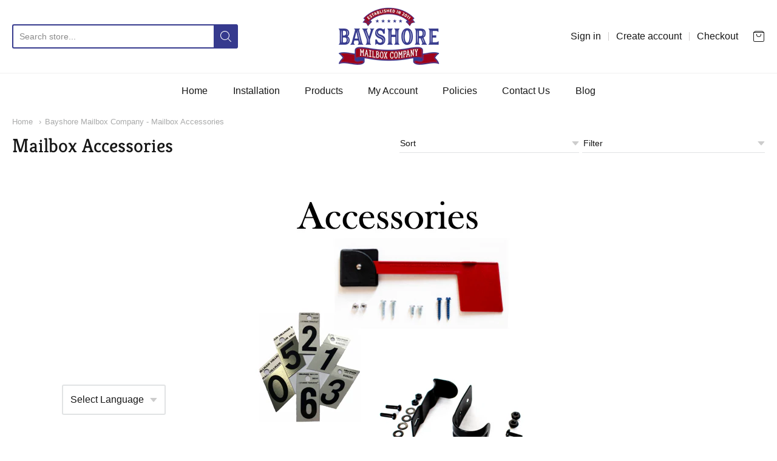

--- FILE ---
content_type: text/html; charset=utf-8
request_url: https://bayshoremailboxco.com/collections/mailbox-accessories
body_size: 26598
content:
<!doctype html>




















<!-- Proudly powered by Shopify - https://shopify.com -->


<html class="no-js collection bayshore-mailbox-company-mailbox-accessories multicurrency" lang="en">
  <head>
    
    <script>window.performance && window.performance.mark && window.performance.mark('shopify.content_for_header.start');</script><meta name="google-site-verification" content="mXiAZ6O7FaK7fDSJiQlScnmI5IerMy05x4hM_Hzdgpw">
<meta id="shopify-digital-wallet" name="shopify-digital-wallet" content="/26247921744/digital_wallets/dialog">
<meta name="shopify-checkout-api-token" content="30d4b7cfc04c72d385c68bafe1b13d2a">
<meta id="in-context-paypal-metadata" data-shop-id="26247921744" data-venmo-supported="false" data-environment="production" data-locale="en_US" data-paypal-v4="true" data-currency="USD">
<link rel="alternate" type="application/atom+xml" title="Feed" href="/collections/mailbox-accessories.atom" />
<link rel="alternate" type="application/json+oembed" href="https://bayshoremailboxco.com/collections/mailbox-accessories.oembed">
<script async="async" src="/checkouts/internal/preloads.js?locale=en-US"></script>
<link rel="preconnect" href="https://shop.app" crossorigin="anonymous">
<script async="async" src="https://shop.app/checkouts/internal/preloads.js?locale=en-US&shop_id=26247921744" crossorigin="anonymous"></script>
<script id="apple-pay-shop-capabilities" type="application/json">{"shopId":26247921744,"countryCode":"US","currencyCode":"USD","merchantCapabilities":["supports3DS"],"merchantId":"gid:\/\/shopify\/Shop\/26247921744","merchantName":"Bayshore Mailbox Company","requiredBillingContactFields":["postalAddress","email","phone"],"requiredShippingContactFields":["postalAddress","email","phone"],"shippingType":"shipping","supportedNetworks":["visa","masterCard","amex","discover","elo","jcb"],"total":{"type":"pending","label":"Bayshore Mailbox Company","amount":"1.00"},"shopifyPaymentsEnabled":true,"supportsSubscriptions":true}</script>
<script id="shopify-features" type="application/json">{"accessToken":"30d4b7cfc04c72d385c68bafe1b13d2a","betas":["rich-media-storefront-analytics"],"domain":"bayshoremailboxco.com","predictiveSearch":true,"shopId":26247921744,"locale":"en"}</script>
<script>var Shopify = Shopify || {};
Shopify.shop = "bay-shore-mailboxes.myshopify.com";
Shopify.locale = "en";
Shopify.currency = {"active":"USD","rate":"1.0"};
Shopify.country = "US";
Shopify.theme = {"name":"Providence","id":80077783120,"schema_name":"Providence","schema_version":"5.9.2","theme_store_id":587,"role":"main"};
Shopify.theme.handle = "null";
Shopify.theme.style = {"id":null,"handle":null};
Shopify.cdnHost = "bayshoremailboxco.com/cdn";
Shopify.routes = Shopify.routes || {};
Shopify.routes.root = "/";</script>
<script type="module">!function(o){(o.Shopify=o.Shopify||{}).modules=!0}(window);</script>
<script>!function(o){function n(){var o=[];function n(){o.push(Array.prototype.slice.apply(arguments))}return n.q=o,n}var t=o.Shopify=o.Shopify||{};t.loadFeatures=n(),t.autoloadFeatures=n()}(window);</script>
<script>
  window.ShopifyPay = window.ShopifyPay || {};
  window.ShopifyPay.apiHost = "shop.app\/pay";
  window.ShopifyPay.redirectState = null;
</script>
<script id="shop-js-analytics" type="application/json">{"pageType":"collection"}</script>
<script defer="defer" async type="module" src="//bayshoremailboxco.com/cdn/shopifycloud/shop-js/modules/v2/client.init-shop-cart-sync_CGREiBkR.en.esm.js"></script>
<script defer="defer" async type="module" src="//bayshoremailboxco.com/cdn/shopifycloud/shop-js/modules/v2/chunk.common_Bt2Up4BP.esm.js"></script>
<script type="module">
  await import("//bayshoremailboxco.com/cdn/shopifycloud/shop-js/modules/v2/client.init-shop-cart-sync_CGREiBkR.en.esm.js");
await import("//bayshoremailboxco.com/cdn/shopifycloud/shop-js/modules/v2/chunk.common_Bt2Up4BP.esm.js");

  window.Shopify.SignInWithShop?.initShopCartSync?.({"fedCMEnabled":true,"windoidEnabled":true});

</script>
<script>
  window.Shopify = window.Shopify || {};
  if (!window.Shopify.featureAssets) window.Shopify.featureAssets = {};
  window.Shopify.featureAssets['shop-js'] = {"shop-cart-sync":["modules/v2/client.shop-cart-sync_CQNAmp__.en.esm.js","modules/v2/chunk.common_Bt2Up4BP.esm.js"],"init-windoid":["modules/v2/client.init-windoid_BMafEeJe.en.esm.js","modules/v2/chunk.common_Bt2Up4BP.esm.js"],"shop-cash-offers":["modules/v2/client.shop-cash-offers_3d66YIS3.en.esm.js","modules/v2/chunk.common_Bt2Up4BP.esm.js","modules/v2/chunk.modal_Dk0o9ppo.esm.js"],"init-fed-cm":["modules/v2/client.init-fed-cm_B-WG4sqw.en.esm.js","modules/v2/chunk.common_Bt2Up4BP.esm.js"],"shop-toast-manager":["modules/v2/client.shop-toast-manager_DhuhblEJ.en.esm.js","modules/v2/chunk.common_Bt2Up4BP.esm.js"],"shop-button":["modules/v2/client.shop-button_B5xLHL5j.en.esm.js","modules/v2/chunk.common_Bt2Up4BP.esm.js"],"avatar":["modules/v2/client.avatar_BTnouDA3.en.esm.js"],"init-shop-email-lookup-coordinator":["modules/v2/client.init-shop-email-lookup-coordinator_hqFayTDE.en.esm.js","modules/v2/chunk.common_Bt2Up4BP.esm.js"],"init-shop-cart-sync":["modules/v2/client.init-shop-cart-sync_CGREiBkR.en.esm.js","modules/v2/chunk.common_Bt2Up4BP.esm.js"],"shop-login-button":["modules/v2/client.shop-login-button_g5QkWrqe.en.esm.js","modules/v2/chunk.common_Bt2Up4BP.esm.js","modules/v2/chunk.modal_Dk0o9ppo.esm.js"],"pay-button":["modules/v2/client.pay-button_Cuf0bNvL.en.esm.js","modules/v2/chunk.common_Bt2Up4BP.esm.js"],"init-shop-for-new-customer-accounts":["modules/v2/client.init-shop-for-new-customer-accounts_Bxwhl6__.en.esm.js","modules/v2/client.shop-login-button_g5QkWrqe.en.esm.js","modules/v2/chunk.common_Bt2Up4BP.esm.js","modules/v2/chunk.modal_Dk0o9ppo.esm.js"],"init-customer-accounts-sign-up":["modules/v2/client.init-customer-accounts-sign-up_al3d1WE3.en.esm.js","modules/v2/client.shop-login-button_g5QkWrqe.en.esm.js","modules/v2/chunk.common_Bt2Up4BP.esm.js","modules/v2/chunk.modal_Dk0o9ppo.esm.js"],"shop-follow-button":["modules/v2/client.shop-follow-button_B9MutJJO.en.esm.js","modules/v2/chunk.common_Bt2Up4BP.esm.js","modules/v2/chunk.modal_Dk0o9ppo.esm.js"],"checkout-modal":["modules/v2/client.checkout-modal_OBPaeP-J.en.esm.js","modules/v2/chunk.common_Bt2Up4BP.esm.js","modules/v2/chunk.modal_Dk0o9ppo.esm.js"],"init-customer-accounts":["modules/v2/client.init-customer-accounts_Brxa5h1K.en.esm.js","modules/v2/client.shop-login-button_g5QkWrqe.en.esm.js","modules/v2/chunk.common_Bt2Up4BP.esm.js","modules/v2/chunk.modal_Dk0o9ppo.esm.js"],"lead-capture":["modules/v2/client.lead-capture_BBBv1Qpe.en.esm.js","modules/v2/chunk.common_Bt2Up4BP.esm.js","modules/v2/chunk.modal_Dk0o9ppo.esm.js"],"shop-login":["modules/v2/client.shop-login_DoNRI_y4.en.esm.js","modules/v2/chunk.common_Bt2Up4BP.esm.js","modules/v2/chunk.modal_Dk0o9ppo.esm.js"],"payment-terms":["modules/v2/client.payment-terms_BlOJedZ2.en.esm.js","modules/v2/chunk.common_Bt2Up4BP.esm.js","modules/v2/chunk.modal_Dk0o9ppo.esm.js"]};
</script>
<script>(function() {
  var isLoaded = false;
  function asyncLoad() {
    if (isLoaded) return;
    isLoaded = true;
    var urls = ["https:\/\/gtranslate.io\/shopify\/gtranslate.js?shop=bay-shore-mailboxes.myshopify.com","https:\/\/cdn.shopify.com\/s\/files\/1\/2233\/5399\/t\/1\/assets\/trust_hero_26247921744.js?1039156\u0026shop=bay-shore-mailboxes.myshopify.com","https:\/\/bingshoppingtool-t2app-prod.trafficmanager.net\/uet\/tracking_script?shop=bay-shore-mailboxes.myshopify.com"];
    for (var i = 0; i < urls.length; i++) {
      var s = document.createElement('script');
      s.type = 'text/javascript';
      s.async = true;
      s.src = urls[i];
      var x = document.getElementsByTagName('script')[0];
      x.parentNode.insertBefore(s, x);
    }
  };
  if(window.attachEvent) {
    window.attachEvent('onload', asyncLoad);
  } else {
    window.addEventListener('load', asyncLoad, false);
  }
})();</script>
<script id="__st">var __st={"a":26247921744,"offset":-18000,"reqid":"47ded055-837b-425e-8d19-c9df95554ac6-1762591879","pageurl":"bayshoremailboxco.com\/collections\/mailbox-accessories","u":"d8b910c4d73a","p":"collection","rtyp":"collection","rid":157362815056};</script>
<script>window.ShopifyPaypalV4VisibilityTracking = true;</script>
<script id="captcha-bootstrap">!function(){'use strict';const t='contact',e='account',n='new_comment',o=[[t,t],['blogs',n],['comments',n],[t,'customer']],c=[[e,'customer_login'],[e,'guest_login'],[e,'recover_customer_password'],[e,'create_customer']],r=t=>t.map((([t,e])=>`form[action*='/${t}']:not([data-nocaptcha='true']) input[name='form_type'][value='${e}']`)).join(','),a=t=>()=>t?[...document.querySelectorAll(t)].map((t=>t.form)):[];function s(){const t=[...o],e=r(t);return a(e)}const i='password',u='form_key',d=['recaptcha-v3-token','g-recaptcha-response','h-captcha-response',i],f=()=>{try{return window.sessionStorage}catch{return}},m='__shopify_v',_=t=>t.elements[u];function p(t,e,n=!1){try{const o=window.sessionStorage,c=JSON.parse(o.getItem(e)),{data:r}=function(t){const{data:e,action:n}=t;return t[m]||n?{data:e,action:n}:{data:t,action:n}}(c);for(const[e,n]of Object.entries(r))t.elements[e]&&(t.elements[e].value=n);n&&o.removeItem(e)}catch(o){console.error('form repopulation failed',{error:o})}}const l='form_type',E='cptcha';function T(t){t.dataset[E]=!0}const w=window,h=w.document,L='Shopify',v='ce_forms',y='captcha';let A=!1;((t,e)=>{const n=(g='f06e6c50-85a8-45c8-87d0-21a2b65856fe',I='https://cdn.shopify.com/shopifycloud/storefront-forms-hcaptcha/ce_storefront_forms_captcha_hcaptcha.v1.5.2.iife.js',D={infoText:'Protected by hCaptcha',privacyText:'Privacy',termsText:'Terms'},(t,e,n)=>{const o=w[L][v],c=o.bindForm;if(c)return c(t,g,e,D).then(n);var r;o.q.push([[t,g,e,D],n]),r=I,A||(h.body.append(Object.assign(h.createElement('script'),{id:'captcha-provider',async:!0,src:r})),A=!0)});var g,I,D;w[L]=w[L]||{},w[L][v]=w[L][v]||{},w[L][v].q=[],w[L][y]=w[L][y]||{},w[L][y].protect=function(t,e){n(t,void 0,e),T(t)},Object.freeze(w[L][y]),function(t,e,n,w,h,L){const[v,y,A,g]=function(t,e,n){const i=e?o:[],u=t?c:[],d=[...i,...u],f=r(d),m=r(i),_=r(d.filter((([t,e])=>n.includes(e))));return[a(f),a(m),a(_),s()]}(w,h,L),I=t=>{const e=t.target;return e instanceof HTMLFormElement?e:e&&e.form},D=t=>v().includes(t);t.addEventListener('submit',(t=>{const e=I(t);if(!e)return;const n=D(e)&&!e.dataset.hcaptchaBound&&!e.dataset.recaptchaBound,o=_(e),c=g().includes(e)&&(!o||!o.value);(n||c)&&t.preventDefault(),c&&!n&&(function(t){try{if(!f())return;!function(t){const e=f();if(!e)return;const n=_(t);if(!n)return;const o=n.value;o&&e.removeItem(o)}(t);const e=Array.from(Array(32),(()=>Math.random().toString(36)[2])).join('');!function(t,e){_(t)||t.append(Object.assign(document.createElement('input'),{type:'hidden',name:u})),t.elements[u].value=e}(t,e),function(t,e){const n=f();if(!n)return;const o=[...t.querySelectorAll(`input[type='${i}']`)].map((({name:t})=>t)),c=[...d,...o],r={};for(const[a,s]of new FormData(t).entries())c.includes(a)||(r[a]=s);n.setItem(e,JSON.stringify({[m]:1,action:t.action,data:r}))}(t,e)}catch(e){console.error('failed to persist form',e)}}(e),e.submit())}));const S=(t,e)=>{t&&!t.dataset[E]&&(n(t,e.some((e=>e===t))),T(t))};for(const o of['focusin','change'])t.addEventListener(o,(t=>{const e=I(t);D(e)&&S(e,y())}));const B=e.get('form_key'),M=e.get(l),P=B&&M;t.addEventListener('DOMContentLoaded',(()=>{const t=y();if(P)for(const e of t)e.elements[l].value===M&&p(e,B);[...new Set([...A(),...v().filter((t=>'true'===t.dataset.shopifyCaptcha))])].forEach((e=>S(e,t)))}))}(h,new URLSearchParams(w.location.search),n,t,e,['guest_login'])})(!0,!0)}();</script>
<script integrity="sha256-52AcMU7V7pcBOXWImdc/TAGTFKeNjmkeM1Pvks/DTgc=" data-source-attribution="shopify.loadfeatures" defer="defer" src="//bayshoremailboxco.com/cdn/shopifycloud/storefront/assets/storefront/load_feature-81c60534.js" crossorigin="anonymous"></script>
<script crossorigin="anonymous" defer="defer" src="//bayshoremailboxco.com/cdn/shopifycloud/storefront/assets/shopify_pay/storefront-65b4c6d7.js?v=20250812"></script>
<script data-source-attribution="shopify.dynamic_checkout.dynamic.init">var Shopify=Shopify||{};Shopify.PaymentButton=Shopify.PaymentButton||{isStorefrontPortableWallets:!0,init:function(){window.Shopify.PaymentButton.init=function(){};var t=document.createElement("script");t.src="https://bayshoremailboxco.com/cdn/shopifycloud/portable-wallets/latest/portable-wallets.en.js",t.type="module",document.head.appendChild(t)}};
</script>
<script data-source-attribution="shopify.dynamic_checkout.buyer_consent">
  function portableWalletsHideBuyerConsent(e){var t=document.getElementById("shopify-buyer-consent"),n=document.getElementById("shopify-subscription-policy-button");t&&n&&(t.classList.add("hidden"),t.setAttribute("aria-hidden","true"),n.removeEventListener("click",e))}function portableWalletsShowBuyerConsent(e){var t=document.getElementById("shopify-buyer-consent"),n=document.getElementById("shopify-subscription-policy-button");t&&n&&(t.classList.remove("hidden"),t.removeAttribute("aria-hidden"),n.addEventListener("click",e))}window.Shopify?.PaymentButton&&(window.Shopify.PaymentButton.hideBuyerConsent=portableWalletsHideBuyerConsent,window.Shopify.PaymentButton.showBuyerConsent=portableWalletsShowBuyerConsent);
</script>
<script data-source-attribution="shopify.dynamic_checkout.cart.bootstrap">document.addEventListener("DOMContentLoaded",(function(){function t(){return document.querySelector("shopify-accelerated-checkout-cart, shopify-accelerated-checkout")}if(t())Shopify.PaymentButton.init();else{new MutationObserver((function(e,n){t()&&(Shopify.PaymentButton.init(),n.disconnect())})).observe(document.body,{childList:!0,subtree:!0})}}));
</script>
<link id="shopify-accelerated-checkout-styles" rel="stylesheet" media="screen" href="https://bayshoremailboxco.com/cdn/shopifycloud/portable-wallets/latest/accelerated-checkout-backwards-compat.css" crossorigin="anonymous">
<style id="shopify-accelerated-checkout-cart">
        #shopify-buyer-consent {
  margin-top: 1em;
  display: inline-block;
  width: 100%;
}

#shopify-buyer-consent.hidden {
  display: none;
}

#shopify-subscription-policy-button {
  background: none;
  border: none;
  padding: 0;
  text-decoration: underline;
  font-size: inherit;
  cursor: pointer;
}

#shopify-subscription-policy-button::before {
  box-shadow: none;
}

      </style>

<script>window.performance && window.performance.mark && window.performance.mark('shopify.content_for_header.end');</script>

    
    
<meta charset="utf-8">
<meta http-equiv="X-UA-Compatible" content="IE=edge,chrome=1">
<meta name="viewport" content="width=device-width, initial-scale=1">

<link rel="canonical" href="https://bayshoremailboxco.com/collections/mailbox-accessories">













<title>Bayshore Mailbox Company - Mailbox Accessories | Bayshore Mailbox Company</title>





  <meta name="description" content="Bayshore Mailbox Company is a family-owned business selling a simple mailbox door replacement for standard and monument mailboxes.">

    



  <meta property="og:type" content="website">
  <meta property="og:title" content="Bayshore Mailbox Company - Mailbox Accessories">
  <meta property="og:url" content="https://bayshoremailboxco.com/collections/mailbox-accessories">
  <meta property="og:description" content="Bayshore Mailbox Company is a family-owned business selling a simple mailbox door replacement for standard and monument mailboxes.">


<meta property="og:site_name" content="Bayshore Mailbox Company">





  <meta name="twitter:card" content="summary">






    
    <link href="https://cdnjs.cloudflare.com/ajax/libs/normalize/3.0.3/normalize.min.css" rel="stylesheet" type="text/css" media="all" />
    <link href="https://cdnjs.cloudflare.com/ajax/libs/font-awesome/4.7.0/css/font-awesome.min.css" rel="stylesheet" type="text/css" media="all" />
    <link href="https://cdnjs.cloudflare.com/ajax/libs/flickity/1.2.1/flickity.min.css" rel="stylesheet" type="text/css" media="all" />
    <link href="//bayshoremailboxco.com/cdn/shop/t/2/assets/theme.scss.css?v=128777497804271140231577384120" rel="stylesheet" type="text/css" media="all" />
    <link href="//bayshoremailboxco.com/cdn/shop/t/2/assets/theme-custom.scss.css?v=91772268703990658911575049759" rel="stylesheet" type="text/css" media="all" />
    <link href="//bayshoremailboxco.com/cdn/shop/t/2/assets/fonts.scss.css?v=68496493831349682101759259363" rel="stylesheet" type="text/css" media="all" />

    
    <script src="https://cdnjs.cloudflare.com/ajax/libs/lazysizes/4.0.1/plugins/respimg/ls.respimg.min.js" async="async"></script>
    <script src="https://cdnjs.cloudflare.com/ajax/libs/lazysizes/4.0.1/plugins/rias/ls.rias.min.js" async="async"></script>
    <script src="https://cdnjs.cloudflare.com/ajax/libs/lazysizes/4.0.1/plugins/parent-fit/ls.parent-fit.min.js" async="async"></script>
    <script src="https://cdnjs.cloudflare.com/ajax/libs/lazysizes/4.0.1/plugins/bgset/ls.bgset.min.js" async="async"></script>
    <script src="https://cdnjs.cloudflare.com/ajax/libs/lazysizes/4.0.1/lazysizes.min.js" async="async"></script>

    <script type="text/javascript">
  window.Station || (window.Station = {
    App: {
      config: {
        mediumScreen: 640,
        largeScreen: 1024
      }
    },
    Theme: {
      givenName: "Providence",
      id: 80077783120,
      name: "Providence",
      version: "5.9.2",
      config: {
        defaultCurrency: "USD",
        enableMultiCurrency: true,
        moneyStyle: "money_with_currency_format",
        product: {
          enableDeepLinking: true,
          enableHighlightAddWhenSale: true,
          enableLightbox: true,
          enableQtyLimit: false,
          enableSelectAnOption: false,
          enableSetVariantFromSecondary: false,
          lightboxImageSize: null,
          primaryImageSize: "1024x1024",
          showPrimaryImageFirst: false
        }
      },
      current: {
        article: null,
        cart: {"note":null,"attributes":{},"original_total_price":0,"total_price":0,"total_discount":0,"total_weight":0.0,"item_count":0,"items":[],"requires_shipping":false,"currency":"USD","items_subtotal_price":0,"cart_level_discount_applications":[],"checkout_charge_amount":0},
        collection: {"id":157362815056,"handle":"mailbox-accessories","title":"Mailbox Accessories","updated_at":"2025-11-07T07:03:43-05:00","body_html":"\u003cp\u003e \u003c\/p\u003e","published_at":"2019-12-02T17:31:37-05:00","sort_order":"manual","template_suffix":"","disjunctive":true,"rules":[{"column":"tag","relation":"equals","condition":"Mailbox Accessories"}],"published_scope":"web","image":{"created_at":"2019-12-19T21:41:49-05:00","alt":null,"width":500,"height":500,"src":"\/\/bayshoremailboxco.com\/cdn\/shop\/collections\/Catagory_Headers_-_Accessories_Small_18d331e6-8768-4d2a-989d-9c1b06b2c2e2.png?v=1576809710"}},
        featuredImageID: null,
        product: null,
        template: "collection",
        templateType: "collection",
        variant: null
      },
      customerLoggedIn: false,
      shop: {
        collectionsCount: 8,
        currency: "USD",
        defaultCurrency: "USD",
        domain: "bayshoremailboxco.com",
        locale: "en",
        moneyFormat: "${{amount}}",
        moneyWithCurrencyFormat: "${{amount}} USD",
        name: "Bayshore Mailbox Company",
        productsCount: 23,
        url: "https:\/\/bayshoremailboxco.com"
      },
      i18n: {
        cart: {
          itemCount: {
            zero: "0 items",
            one: "1 item",
            other: "{{ count }} items"
          },
          notification: {
            productAdded: "{{ product_title }} has been added to your cart. {{ view_cart_link }}",
            viewCartLink: "View Cart"
          }
        },
        map: {
          errors: {
            addressError: "Error looking up that address",
            addressNoResults: "No results for that address",
            addressQueryLimitHTML: "You have exceeded the Google API usage limit. Consider upgrading to a \u003ca href=\"https:\/\/developers.google.com\/maps\/premium\/usage-limits\"\u003ePremium Plan\u003c\/a\u003e.",
            authErrorHTML: "There was a problem authenticating your Google Maps API Key"
          }
        },
        product: {
          addToCart: "Add to Cart",
          soldOut: "Sold Out",
          unavailable: "Unavailable"
        }
      }
    }
  });
</script>

    <script src="https://cdnjs.cloudflare.com/ajax/libs/modernizr/2.8.3/modernizr.min.js" type="text/javascript"></script>
    <script src="https://cdnjs.cloudflare.com/ajax/libs/lodash.js/4.17.4/lodash.min.js" type="text/javascript"></script>
    <script src="https://cdnjs.cloudflare.com/ajax/libs/jquery/3.1.1/jquery.min.js" type="text/javascript"></script>
    <script src="https://cdnjs.cloudflare.com/ajax/libs/jquery.matchHeight/0.7.0/jquery.matchHeight-min.js" type="text/javascript"></script>
    <script src="https://cdnjs.cloudflare.com/ajax/libs/velocity/1.3.1/velocity.min.js" type="text/javascript"></script>
    <script src="https://cdnjs.cloudflare.com/ajax/libs/flickity/2.0.10/flickity.pkgd.min.js" type="text/javascript"></script>
    <script src="https://cdnjs.cloudflare.com/ajax/libs/fancybox/2.1.5/jquery.fancybox.min.js" type="text/javascript"></script>
    <script src="https://cdnjs.cloudflare.com/ajax/libs/fitvids/1.1.0/jquery.fitvids.min.js" type="text/javascript"></script>
    <script src="https://cdnjs.cloudflare.com/ajax/libs/jquery-zoom/1.7.18/jquery.zoom.min.js" type="text/javascript"></script>
    <script src="https://cdnjs.cloudflare.com/ajax/libs/jquery-cookie/1.4.1/jquery.cookie.min.js" type="text/javascript"></script>
    <script src="//bayshoremailboxco.com/cdn/shopifycloud/storefront/assets/themes_support/shopify_common-5f594365.js" type="text/javascript"></script>

    
  
        <link href="//bayshoremailboxco.com/cdn/shop/t/2/assets/paymentfont.scss.css?v=89926327305497043461759259363" rel="stylesheet" type="text/css" media="all" />
      
<meta property="og:image" content="https://cdn.shopify.com/s/files/1/0262/4792/1744/collections/Catagory_Headers_-_Accessories_Small_18d331e6-8768-4d2a-989d-9c1b06b2c2e2.png?v=1576809710" />
<meta property="og:image:secure_url" content="https://cdn.shopify.com/s/files/1/0262/4792/1744/collections/Catagory_Headers_-_Accessories_Small_18d331e6-8768-4d2a-989d-9c1b06b2c2e2.png?v=1576809710" />
<meta property="og:image:width" content="500" />
<meta property="og:image:height" content="500" />
<meta property="og:image:alt" content="Mailbox Accessories" />
<link href="https://monorail-edge.shopifysvc.com" rel="dns-prefetch">
<script>(function(){if ("sendBeacon" in navigator && "performance" in window) {try {var session_token_from_headers = performance.getEntriesByType('navigation')[0].serverTiming.find(x => x.name == '_s').description;} catch {var session_token_from_headers = undefined;}var session_cookie_matches = document.cookie.match(/_shopify_s=([^;]*)/);var session_token_from_cookie = session_cookie_matches && session_cookie_matches.length === 2 ? session_cookie_matches[1] : "";var session_token = session_token_from_headers || session_token_from_cookie || "";function handle_abandonment_event(e) {var entries = performance.getEntries().filter(function(entry) {return /monorail-edge.shopifysvc.com/.test(entry.name);});if (!window.abandonment_tracked && entries.length === 0) {window.abandonment_tracked = true;var currentMs = Date.now();var navigation_start = performance.timing.navigationStart;var payload = {shop_id: 26247921744,url: window.location.href,navigation_start,duration: currentMs - navigation_start,session_token,page_type: "collection"};window.navigator.sendBeacon("https://monorail-edge.shopifysvc.com/v1/produce", JSON.stringify({schema_id: "online_store_buyer_site_abandonment/1.1",payload: payload,metadata: {event_created_at_ms: currentMs,event_sent_at_ms: currentMs}}));}}window.addEventListener('pagehide', handle_abandonment_event);}}());</script>
<script id="web-pixels-manager-setup">(function e(e,d,r,n,o){if(void 0===o&&(o={}),!Boolean(null===(a=null===(i=window.Shopify)||void 0===i?void 0:i.analytics)||void 0===a?void 0:a.replayQueue)){var i,a;window.Shopify=window.Shopify||{};var t=window.Shopify;t.analytics=t.analytics||{};var s=t.analytics;s.replayQueue=[],s.publish=function(e,d,r){return s.replayQueue.push([e,d,r]),!0};try{self.performance.mark("wpm:start")}catch(e){}var l=function(){var e={modern:/Edge?\/(1{2}[4-9]|1[2-9]\d|[2-9]\d{2}|\d{4,})\.\d+(\.\d+|)|Firefox\/(1{2}[4-9]|1[2-9]\d|[2-9]\d{2}|\d{4,})\.\d+(\.\d+|)|Chrom(ium|e)\/(9{2}|\d{3,})\.\d+(\.\d+|)|(Maci|X1{2}).+ Version\/(15\.\d+|(1[6-9]|[2-9]\d|\d{3,})\.\d+)([,.]\d+|)( \(\w+\)|)( Mobile\/\w+|) Safari\/|Chrome.+OPR\/(9{2}|\d{3,})\.\d+\.\d+|(CPU[ +]OS|iPhone[ +]OS|CPU[ +]iPhone|CPU IPhone OS|CPU iPad OS)[ +]+(15[._]\d+|(1[6-9]|[2-9]\d|\d{3,})[._]\d+)([._]\d+|)|Android:?[ /-](13[3-9]|1[4-9]\d|[2-9]\d{2}|\d{4,})(\.\d+|)(\.\d+|)|Android.+Firefox\/(13[5-9]|1[4-9]\d|[2-9]\d{2}|\d{4,})\.\d+(\.\d+|)|Android.+Chrom(ium|e)\/(13[3-9]|1[4-9]\d|[2-9]\d{2}|\d{4,})\.\d+(\.\d+|)|SamsungBrowser\/([2-9]\d|\d{3,})\.\d+/,legacy:/Edge?\/(1[6-9]|[2-9]\d|\d{3,})\.\d+(\.\d+|)|Firefox\/(5[4-9]|[6-9]\d|\d{3,})\.\d+(\.\d+|)|Chrom(ium|e)\/(5[1-9]|[6-9]\d|\d{3,})\.\d+(\.\d+|)([\d.]+$|.*Safari\/(?![\d.]+ Edge\/[\d.]+$))|(Maci|X1{2}).+ Version\/(10\.\d+|(1[1-9]|[2-9]\d|\d{3,})\.\d+)([,.]\d+|)( \(\w+\)|)( Mobile\/\w+|) Safari\/|Chrome.+OPR\/(3[89]|[4-9]\d|\d{3,})\.\d+\.\d+|(CPU[ +]OS|iPhone[ +]OS|CPU[ +]iPhone|CPU IPhone OS|CPU iPad OS)[ +]+(10[._]\d+|(1[1-9]|[2-9]\d|\d{3,})[._]\d+)([._]\d+|)|Android:?[ /-](13[3-9]|1[4-9]\d|[2-9]\d{2}|\d{4,})(\.\d+|)(\.\d+|)|Mobile Safari.+OPR\/([89]\d|\d{3,})\.\d+\.\d+|Android.+Firefox\/(13[5-9]|1[4-9]\d|[2-9]\d{2}|\d{4,})\.\d+(\.\d+|)|Android.+Chrom(ium|e)\/(13[3-9]|1[4-9]\d|[2-9]\d{2}|\d{4,})\.\d+(\.\d+|)|Android.+(UC? ?Browser|UCWEB|U3)[ /]?(15\.([5-9]|\d{2,})|(1[6-9]|[2-9]\d|\d{3,})\.\d+)\.\d+|SamsungBrowser\/(5\.\d+|([6-9]|\d{2,})\.\d+)|Android.+MQ{2}Browser\/(14(\.(9|\d{2,})|)|(1[5-9]|[2-9]\d|\d{3,})(\.\d+|))(\.\d+|)|K[Aa][Ii]OS\/(3\.\d+|([4-9]|\d{2,})\.\d+)(\.\d+|)/},d=e.modern,r=e.legacy,n=navigator.userAgent;return n.match(d)?"modern":n.match(r)?"legacy":"unknown"}(),u="modern"===l?"modern":"legacy",c=(null!=n?n:{modern:"",legacy:""})[u],f=function(e){return[e.baseUrl,"/wpm","/b",e.hashVersion,"modern"===e.buildTarget?"m":"l",".js"].join("")}({baseUrl:d,hashVersion:r,buildTarget:u}),m=function(e){var d=e.version,r=e.bundleTarget,n=e.surface,o=e.pageUrl,i=e.monorailEndpoint;return{emit:function(e){var a=e.status,t=e.errorMsg,s=(new Date).getTime(),l=JSON.stringify({metadata:{event_sent_at_ms:s},events:[{schema_id:"web_pixels_manager_load/3.1",payload:{version:d,bundle_target:r,page_url:o,status:a,surface:n,error_msg:t},metadata:{event_created_at_ms:s}}]});if(!i)return console&&console.warn&&console.warn("[Web Pixels Manager] No Monorail endpoint provided, skipping logging."),!1;try{return self.navigator.sendBeacon.bind(self.navigator)(i,l)}catch(e){}var u=new XMLHttpRequest;try{return u.open("POST",i,!0),u.setRequestHeader("Content-Type","text/plain"),u.send(l),!0}catch(e){return console&&console.warn&&console.warn("[Web Pixels Manager] Got an unhandled error while logging to Monorail."),!1}}}}({version:r,bundleTarget:l,surface:e.surface,pageUrl:self.location.href,monorailEndpoint:e.monorailEndpoint});try{o.browserTarget=l,function(e){var d=e.src,r=e.async,n=void 0===r||r,o=e.onload,i=e.onerror,a=e.sri,t=e.scriptDataAttributes,s=void 0===t?{}:t,l=document.createElement("script"),u=document.querySelector("head"),c=document.querySelector("body");if(l.async=n,l.src=d,a&&(l.integrity=a,l.crossOrigin="anonymous"),s)for(var f in s)if(Object.prototype.hasOwnProperty.call(s,f))try{l.dataset[f]=s[f]}catch(e){}if(o&&l.addEventListener("load",o),i&&l.addEventListener("error",i),u)u.appendChild(l);else{if(!c)throw new Error("Did not find a head or body element to append the script");c.appendChild(l)}}({src:f,async:!0,onload:function(){if(!function(){var e,d;return Boolean(null===(d=null===(e=window.Shopify)||void 0===e?void 0:e.analytics)||void 0===d?void 0:d.initialized)}()){var d=window.webPixelsManager.init(e)||void 0;if(d){var r=window.Shopify.analytics;r.replayQueue.forEach((function(e){var r=e[0],n=e[1],o=e[2];d.publishCustomEvent(r,n,o)})),r.replayQueue=[],r.publish=d.publishCustomEvent,r.visitor=d.visitor,r.initialized=!0}}},onerror:function(){return m.emit({status:"failed",errorMsg:"".concat(f," has failed to load")})},sri:function(e){var d=/^sha384-[A-Za-z0-9+/=]+$/;return"string"==typeof e&&d.test(e)}(c)?c:"",scriptDataAttributes:o}),m.emit({status:"loading"})}catch(e){m.emit({status:"failed",errorMsg:(null==e?void 0:e.message)||"Unknown error"})}}})({shopId: 26247921744,storefrontBaseUrl: "https://bayshoremailboxco.com",extensionsBaseUrl: "https://extensions.shopifycdn.com/cdn/shopifycloud/web-pixels-manager",monorailEndpoint: "https://monorail-edge.shopifysvc.com/unstable/produce_batch",surface: "storefront-renderer",enabledBetaFlags: ["2dca8a86"],webPixelsConfigList: [{"id":"1340571962","configuration":"{\"config\":\"{\\\"google_tag_ids\\\":[\\\"G-G51QHMKWNT\\\",\\\"AW-1001956550\\\",\\\"GT-TQS6J55L\\\"],\\\"target_country\\\":\\\"ZZ\\\",\\\"gtag_events\\\":[{\\\"type\\\":\\\"begin_checkout\\\",\\\"action_label\\\":[\\\"G-G51QHMKWNT\\\",\\\"AW-1001956550\\\/6oc4COW19sMaEMbJ4t0D\\\"]},{\\\"type\\\":\\\"search\\\",\\\"action_label\\\":[\\\"G-G51QHMKWNT\\\",\\\"AW-1001956550\\\/ptzOCPG19sMaEMbJ4t0D\\\"]},{\\\"type\\\":\\\"view_item\\\",\\\"action_label\\\":[\\\"G-G51QHMKWNT\\\",\\\"AW-1001956550\\\/9PHaCO619sMaEMbJ4t0D\\\",\\\"MC-5MMMR4J24C\\\"]},{\\\"type\\\":\\\"purchase\\\",\\\"action_label\\\":[\\\"G-G51QHMKWNT\\\",\\\"AW-1001956550\\\/BjlMCOK19sMaEMbJ4t0D\\\",\\\"MC-5MMMR4J24C\\\"]},{\\\"type\\\":\\\"page_view\\\",\\\"action_label\\\":[\\\"G-G51QHMKWNT\\\",\\\"AW-1001956550\\\/RbloCOu19sMaEMbJ4t0D\\\",\\\"MC-5MMMR4J24C\\\"]},{\\\"type\\\":\\\"add_payment_info\\\",\\\"action_label\\\":[\\\"G-G51QHMKWNT\\\",\\\"AW-1001956550\\\/YqYRCKa79sMaEMbJ4t0D\\\"]},{\\\"type\\\":\\\"add_to_cart\\\",\\\"action_label\\\":[\\\"G-G51QHMKWNT\\\",\\\"AW-1001956550\\\/aetACOi19sMaEMbJ4t0D\\\"]}],\\\"enable_monitoring_mode\\\":false}\"}","eventPayloadVersion":"v1","runtimeContext":"OPEN","scriptVersion":"b2a88bafab3e21179ed38636efcd8a93","type":"APP","apiClientId":1780363,"privacyPurposes":[],"dataSharingAdjustments":{"protectedCustomerApprovalScopes":["read_customer_address","read_customer_email","read_customer_name","read_customer_personal_data","read_customer_phone"]}},{"id":"132448570","eventPayloadVersion":"v1","runtimeContext":"LAX","scriptVersion":"1","type":"CUSTOM","privacyPurposes":["MARKETING"],"name":"Meta pixel (migrated)"},{"id":"139297082","eventPayloadVersion":"v1","runtimeContext":"LAX","scriptVersion":"1","type":"CUSTOM","privacyPurposes":["ANALYTICS"],"name":"Google Analytics tag (migrated)"},{"id":"shopify-app-pixel","configuration":"{}","eventPayloadVersion":"v1","runtimeContext":"STRICT","scriptVersion":"0450","apiClientId":"shopify-pixel","type":"APP","privacyPurposes":["ANALYTICS","MARKETING"]},{"id":"shopify-custom-pixel","eventPayloadVersion":"v1","runtimeContext":"LAX","scriptVersion":"0450","apiClientId":"shopify-pixel","type":"CUSTOM","privacyPurposes":["ANALYTICS","MARKETING"]}],isMerchantRequest: false,initData: {"shop":{"name":"Bayshore Mailbox Company","paymentSettings":{"currencyCode":"USD"},"myshopifyDomain":"bay-shore-mailboxes.myshopify.com","countryCode":"US","storefrontUrl":"https:\/\/bayshoremailboxco.com"},"customer":null,"cart":null,"checkout":null,"productVariants":[],"purchasingCompany":null},},"https://bayshoremailboxco.com/cdn","ae1676cfwd2530674p4253c800m34e853cb",{"modern":"","legacy":""},{"shopId":"26247921744","storefrontBaseUrl":"https:\/\/bayshoremailboxco.com","extensionBaseUrl":"https:\/\/extensions.shopifycdn.com\/cdn\/shopifycloud\/web-pixels-manager","surface":"storefront-renderer","enabledBetaFlags":"[\"2dca8a86\"]","isMerchantRequest":"false","hashVersion":"ae1676cfwd2530674p4253c800m34e853cb","publish":"custom","events":"[[\"page_viewed\",{}],[\"collection_viewed\",{\"collection\":{\"id\":\"157362815056\",\"title\":\"Mailbox Accessories\",\"productVariants\":[{\"price\":{\"amount\":11.99,\"currencyCode\":\"USD\"},\"product\":{\"title\":\"Mailbox Flag\",\"vendor\":\"Universal Mailbox Flag\",\"id\":\"4391668645968\",\"untranslatedTitle\":\"Mailbox Flag\",\"url\":\"\/products\/mailbox-flag\",\"type\":\"\"},\"id\":\"31439068299344\",\"image\":{\"src\":\"\/\/bayshoremailboxco.com\/cdn\/shop\/products\/FlagsEdits8.jpg?v=1575325080\"},\"sku\":\"BSMF1\",\"title\":\"Default Title\",\"untranslatedTitle\":\"Default Title\"},{\"price\":{\"amount\":11.98,\"currencyCode\":\"USD\"},\"product\":{\"title\":\"Latch AND Handle Set\",\"vendor\":\"Bayshore Mailbox Company\",\"id\":\"4391674576976\",\"untranslatedTitle\":\"Latch AND Handle Set\",\"url\":\"\/products\/latch-and-handle-set\",\"type\":\"\"},\"id\":\"31439089893456\",\"image\":{\"src\":\"\/\/bayshoremailboxco.com\/cdn\/shop\/products\/Married2.jpg?v=1575325186\"},\"sku\":\"\",\"title\":\"Default Title\",\"untranslatedTitle\":\"Default Title\"},{\"price\":{\"amount\":109.0,\"currencyCode\":\"USD\"},\"product\":{\"title\":\"Waterford Rectangle Address Plaque- Bronze\",\"vendor\":\"Qualarc\",\"id\":\"4391674413136\",\"untranslatedTitle\":\"Waterford Rectangle Address Plaque- Bronze\",\"url\":\"\/products\/waterford-rectangle-address-plaque-bronze\",\"type\":\"\"},\"id\":\"31439089303632\",\"image\":{\"src\":\"\/\/bayshoremailboxco.com\/cdn\/shop\/products\/bsmwrap.jpg?v=1575325182\"},\"sku\":null,\"title\":\"Default Title\",\"untranslatedTitle\":\"Default Title\"},{\"price\":{\"amount\":459.0,\"currencyCode\":\"USD\"},\"product\":{\"title\":\"Winfield Parcel Defender\",\"vendor\":\"Bayshore Mailbox Company\",\"id\":\"4391674708048\",\"untranslatedTitle\":\"Winfield Parcel Defender\",\"url\":\"\/products\/winfield-parcel-defender\",\"type\":\"\"},\"id\":\"31439090155600\",\"image\":{\"src\":\"\/\/bayshoremailboxco.com\/cdn\/shop\/products\/ParcelDefender02215x300.jpg?v=1575325188\"},\"sku\":\"WF-PB003\",\"title\":\"Default Title\",\"untranslatedTitle\":\"Default Title\"},{\"price\":{\"amount\":57.95,\"currencyCode\":\"USD\"},\"product\":{\"title\":\"Jumbo 11\\\"(w) x 14\\\"(h) Jumbo Rust Sleeve\",\"vendor\":\"Bayshore Mailbox Company\",\"id\":\"4391671136336\",\"untranslatedTitle\":\"Jumbo 11\\\"(w) x 14\\\"(h) Jumbo Rust Sleeve\",\"url\":\"\/products\/jumbo-11w-x-14h-jumbo-rust-sleeve\",\"type\":\"\"},\"id\":\"31439081439312\",\"image\":{\"src\":\"\/\/bayshoremailboxco.com\/cdn\/shop\/products\/IMG_3373A.1.jpg?v=1575325129\"},\"sku\":\"BSM11RS\",\"title\":\"Default Title\",\"untranslatedTitle\":\"Default Title\"}]}}]]"});</script><script>
  window.ShopifyAnalytics = window.ShopifyAnalytics || {};
  window.ShopifyAnalytics.meta = window.ShopifyAnalytics.meta || {};
  window.ShopifyAnalytics.meta.currency = 'USD';
  var meta = {"products":[{"id":4391668645968,"gid":"gid:\/\/shopify\/Product\/4391668645968","vendor":"Universal Mailbox Flag","type":"","variants":[{"id":31439068299344,"price":1199,"name":"Mailbox Flag","public_title":null,"sku":"BSMF1"}],"remote":false},{"id":4391674576976,"gid":"gid:\/\/shopify\/Product\/4391674576976","vendor":"Bayshore Mailbox Company","type":"","variants":[{"id":31439089893456,"price":1198,"name":"Latch AND Handle Set","public_title":null,"sku":""}],"remote":false},{"id":4391674413136,"gid":"gid:\/\/shopify\/Product\/4391674413136","vendor":"Qualarc","type":"","variants":[{"id":31439089303632,"price":10900,"name":"Waterford Rectangle Address Plaque- Bronze","public_title":null,"sku":null}],"remote":false},{"id":4391674708048,"gid":"gid:\/\/shopify\/Product\/4391674708048","vendor":"Bayshore Mailbox Company","type":"","variants":[{"id":31439090155600,"price":45900,"name":"Winfield Parcel Defender","public_title":null,"sku":"WF-PB003"}],"remote":false},{"id":4391671136336,"gid":"gid:\/\/shopify\/Product\/4391671136336","vendor":"Bayshore Mailbox Company","type":"","variants":[{"id":31439081439312,"price":5795,"name":"Jumbo 11\"(w) x 14\"(h) Jumbo Rust Sleeve","public_title":null,"sku":"BSM11RS"}],"remote":false}],"page":{"pageType":"collection","resourceType":"collection","resourceId":157362815056}};
  for (var attr in meta) {
    window.ShopifyAnalytics.meta[attr] = meta[attr];
  }
</script>
<script class="analytics">
  (function () {
    var customDocumentWrite = function(content) {
      var jquery = null;

      if (window.jQuery) {
        jquery = window.jQuery;
      } else if (window.Checkout && window.Checkout.$) {
        jquery = window.Checkout.$;
      }

      if (jquery) {
        jquery('body').append(content);
      }
    };

    var hasLoggedConversion = function(token) {
      if (token) {
        return document.cookie.indexOf('loggedConversion=' + token) !== -1;
      }
      return false;
    }

    var setCookieIfConversion = function(token) {
      if (token) {
        var twoMonthsFromNow = new Date(Date.now());
        twoMonthsFromNow.setMonth(twoMonthsFromNow.getMonth() + 2);

        document.cookie = 'loggedConversion=' + token + '; expires=' + twoMonthsFromNow;
      }
    }

    var trekkie = window.ShopifyAnalytics.lib = window.trekkie = window.trekkie || [];
    if (trekkie.integrations) {
      return;
    }
    trekkie.methods = [
      'identify',
      'page',
      'ready',
      'track',
      'trackForm',
      'trackLink'
    ];
    trekkie.factory = function(method) {
      return function() {
        var args = Array.prototype.slice.call(arguments);
        args.unshift(method);
        trekkie.push(args);
        return trekkie;
      };
    };
    for (var i = 0; i < trekkie.methods.length; i++) {
      var key = trekkie.methods[i];
      trekkie[key] = trekkie.factory(key);
    }
    trekkie.load = function(config) {
      trekkie.config = config || {};
      trekkie.config.initialDocumentCookie = document.cookie;
      var first = document.getElementsByTagName('script')[0];
      var script = document.createElement('script');
      script.type = 'text/javascript';
      script.onerror = function(e) {
        var scriptFallback = document.createElement('script');
        scriptFallback.type = 'text/javascript';
        scriptFallback.onerror = function(error) {
                var Monorail = {
      produce: function produce(monorailDomain, schemaId, payload) {
        var currentMs = new Date().getTime();
        var event = {
          schema_id: schemaId,
          payload: payload,
          metadata: {
            event_created_at_ms: currentMs,
            event_sent_at_ms: currentMs
          }
        };
        return Monorail.sendRequest("https://" + monorailDomain + "/v1/produce", JSON.stringify(event));
      },
      sendRequest: function sendRequest(endpointUrl, payload) {
        // Try the sendBeacon API
        if (window && window.navigator && typeof window.navigator.sendBeacon === 'function' && typeof window.Blob === 'function' && !Monorail.isIos12()) {
          var blobData = new window.Blob([payload], {
            type: 'text/plain'
          });

          if (window.navigator.sendBeacon(endpointUrl, blobData)) {
            return true;
          } // sendBeacon was not successful

        } // XHR beacon

        var xhr = new XMLHttpRequest();

        try {
          xhr.open('POST', endpointUrl);
          xhr.setRequestHeader('Content-Type', 'text/plain');
          xhr.send(payload);
        } catch (e) {
          console.log(e);
        }

        return false;
      },
      isIos12: function isIos12() {
        return window.navigator.userAgent.lastIndexOf('iPhone; CPU iPhone OS 12_') !== -1 || window.navigator.userAgent.lastIndexOf('iPad; CPU OS 12_') !== -1;
      }
    };
    Monorail.produce('monorail-edge.shopifysvc.com',
      'trekkie_storefront_load_errors/1.1',
      {shop_id: 26247921744,
      theme_id: 80077783120,
      app_name: "storefront",
      context_url: window.location.href,
      source_url: "//bayshoremailboxco.com/cdn/s/trekkie.storefront.308893168db1679b4a9f8a086857af995740364f.min.js"});

        };
        scriptFallback.async = true;
        scriptFallback.src = '//bayshoremailboxco.com/cdn/s/trekkie.storefront.308893168db1679b4a9f8a086857af995740364f.min.js';
        first.parentNode.insertBefore(scriptFallback, first);
      };
      script.async = true;
      script.src = '//bayshoremailboxco.com/cdn/s/trekkie.storefront.308893168db1679b4a9f8a086857af995740364f.min.js';
      first.parentNode.insertBefore(script, first);
    };
    trekkie.load(
      {"Trekkie":{"appName":"storefront","development":false,"defaultAttributes":{"shopId":26247921744,"isMerchantRequest":null,"themeId":80077783120,"themeCityHash":"121096460862773732","contentLanguage":"en","currency":"USD","eventMetadataId":"4b03f905-cfaa-4faa-83c5-f28ba434be9c"},"isServerSideCookieWritingEnabled":true,"monorailRegion":"shop_domain","enabledBetaFlags":["f0df213a"]},"Session Attribution":{},"S2S":{"facebookCapiEnabled":false,"source":"trekkie-storefront-renderer","apiClientId":580111}}
    );

    var loaded = false;
    trekkie.ready(function() {
      if (loaded) return;
      loaded = true;

      window.ShopifyAnalytics.lib = window.trekkie;

      var originalDocumentWrite = document.write;
      document.write = customDocumentWrite;
      try { window.ShopifyAnalytics.merchantGoogleAnalytics.call(this); } catch(error) {};
      document.write = originalDocumentWrite;

      window.ShopifyAnalytics.lib.page(null,{"pageType":"collection","resourceType":"collection","resourceId":157362815056,"shopifyEmitted":true});

      var match = window.location.pathname.match(/checkouts\/(.+)\/(thank_you|post_purchase)/)
      var token = match? match[1]: undefined;
      if (!hasLoggedConversion(token)) {
        setCookieIfConversion(token);
        window.ShopifyAnalytics.lib.track("Viewed Product Category",{"currency":"USD","category":"Collection: mailbox-accessories","collectionName":"mailbox-accessories","collectionId":157362815056,"nonInteraction":true},undefined,undefined,{"shopifyEmitted":true});
      }
    });


        var eventsListenerScript = document.createElement('script');
        eventsListenerScript.async = true;
        eventsListenerScript.src = "//bayshoremailboxco.com/cdn/shopifycloud/storefront/assets/shop_events_listener-3da45d37.js";
        document.getElementsByTagName('head')[0].appendChild(eventsListenerScript);

})();</script>
  <script>
  if (!window.ga || (window.ga && typeof window.ga !== 'function')) {
    window.ga = function ga() {
      (window.ga.q = window.ga.q || []).push(arguments);
      if (window.Shopify && window.Shopify.analytics && typeof window.Shopify.analytics.publish === 'function') {
        window.Shopify.analytics.publish("ga_stub_called", {}, {sendTo: "google_osp_migration"});
      }
      console.error("Shopify's Google Analytics stub called with:", Array.from(arguments), "\nSee https://help.shopify.com/manual/promoting-marketing/pixels/pixel-migration#google for more information.");
    };
    if (window.Shopify && window.Shopify.analytics && typeof window.Shopify.analytics.publish === 'function') {
      window.Shopify.analytics.publish("ga_stub_initialized", {}, {sendTo: "google_osp_migration"});
    }
  }
</script>
<script
  defer
  src="https://bayshoremailboxco.com/cdn/shopifycloud/perf-kit/shopify-perf-kit-2.1.2.min.js"
  data-application="storefront-renderer"
  data-shop-id="26247921744"
  data-render-region="gcp-us-central1"
  data-page-type="collection"
  data-theme-instance-id="80077783120"
  data-theme-name="Providence"
  data-theme-version="5.9.2"
  data-monorail-region="shop_domain"
  data-resource-timing-sampling-rate="10"
  data-shs="true"
  data-shs-beacon="true"
  data-shs-export-with-fetch="true"
  data-shs-logs-sample-rate="1"
></script>
</head>

  
  <body>
    <div id="fb-root"></div>
<script>(function(d, s, id) {
  var js, fjs = d.getElementsByTagName(s)[0];
  if (d.getElementById(id)) return;
  js = d.createElement(s); js.id = id;
  js.src = "//connect.facebook.net/en_US/sdk.js#xfbml=1&version=v2.5";
  fjs.parentNode.insertBefore(js, fjs);
}(document, 'script', 'facebook-jssdk'));</script>

    
    <header id="shopify-section-header" class="shopify-section">









<div class="column-screen" data-section-id="header" data-section-type="header">











<style>
  
    #app-header #app-lower-header {
      box-shadow: inset 0 2px 2px -2px rgba(0,0,0,0.2);
    }
    #app-header #app-lower-header .menu ul.level-1 li.level-1 .submenu {
      z-index: 1;
    }
  
  
    #app-header #app-upper-header .account-session-links .checkout {
      margin-right: 20px;
    }
  
</style>
<div id="app-header" class="sticky-off">
  <div id="app-upper-header" class="logo-center">
    <div class="column-max flex items-center">
      <div class="menu-icon-search-form">
        <button id="slide-out-side-menu" class="menu" type="button">
          <svg xmlns="http://www.w3.org/2000/svg" viewBox="0 0 40 40" width="20" height="20">
            <path d="M1.5,6h37a1.5,1.5,0,0,1,0,3H1.5A1.5,1.5,0,0,1,1.5,6Zm0,12h37a1.5,1.5,0,0,1,0,3H1.5A1.5,1.5,0,0,1,1.5,18Zm0,12h37a1.5,1.5,0,0,1,0,3H1.5A1.5,1.5,0,0,1,1.5,30Z"/>
          </svg>
        </button>
        <form class="search" name="search" action="/search">
          <input class="inline-block" type="search" name="q" placeholder="Search store..."
          /><button class="button" type="submit">
            <svg xmlns="http://www.w3.org/2000/svg" viewBox="0 0 40 40" width="20" height="20">
              <path d="M37.613,36.293l-9.408-9.432a15.005,15.005,0,1,0-1.41,1.414L36.2,37.707A1,1,0,1,0,37.613,36.293ZM3.992,17A12.967,12.967,0,1,1,16.959,30,13,13,0,0,1,3.992,17Z"/>
            </svg>
          </button>
        </form>
      </div>
      <div class="shop-identity-tagline">
        <h1 class="visually-hidden">Bayshore Mailbox Company</h1>
        <a class="logo inline-block" href="https://bayshoremailboxco.com" title="Bayshore Mailbox Company" itemprop="url">
          
            
            <img
              src   ="//bayshoremailboxco.com/cdn/shop/files/BayshoreMailboxCompany2_4b92c160-3035-4148-847f-043407410fd2_x100.png?v=1614293682"
              srcset="//bayshoremailboxco.com/cdn/shop/files/BayshoreMailboxCompany2_4b92c160-3035-4148-847f-043407410fd2_x100.png?v=1614293682 1x, //bayshoremailboxco.com/cdn/shop/files/BayshoreMailboxCompany2_4b92c160-3035-4148-847f-043407410fd2_x100@2x.png?v=1614293682 2x"
              alt   ="Bayshore Mailbox Company"
            />
          
        </a>
        
      </div>
      <div class="account-session-links">
        
          
            <a class="login" href="/account/login">Sign in</a>
            <i></i>
            <a class="register" href="/account/register">Create account</a>
          
          
            <i></i>
          
        
        
          <a class="checkout" href="/checkout">Checkout</a>
        
        <a class="cart" href="/cart">
          <svg xmlns="http://www.w3.org/2000/svg" viewBox="0 0 40 40" width="20" height="20">
            <path d="M38,6.987a0.993,0.993,0,0,0-.071-0.351,0.933,0.933,0,0,0-.052-0.095,0.982,0.982,0,0,0-.136-0.2,0.97,0.97,0,0,0-.1-0.091,0.962,0.962,0,0,0-.086-0.08l-6-4A1,1,0,0,0,31,2H9a1,1,0,0,0-.555.168l-6,4a0.957,0.957,0,0,0-.087.081,0.833,0.833,0,0,0-.235.3,0.949,0.949,0,0,0-.05.091A0.992,0.992,0,0,0,2,6.987S2,7,2,7V33a5.006,5.006,0,0,0,5,5H33a5.006,5.006,0,0,0,5-5V7S38,6.992,38,6.987ZM9.3,4H30.7l3,2H6.3ZM36,33a3,3,0,0,1-3,3H7a3,3,0,0,1-3-3V8H36V33ZM20,22a8.009,8.009,0,0,1-8-8V13a1,1,0,0,1,2,0v1a6,6,0,0,0,12,0V13a1,1,0,0,1,2,0v1A8.009,8.009,0,0,1,20,22Z"/>
          </svg>
          
        </a>
      </div>
    </div>
  </div>
  <div id="app-lower-header">
    <div class="column-max">
      <form class="search text-center" name="search" action="/search">
        <input class="inline-block" type="search" name="q" placeholder="Search store..."
        /><button class="button" type="submit">
          <svg xmlns="http://www.w3.org/2000/svg" viewBox="0 0 40 40" width="20" height="20">
            <path d="M37.613,36.293l-9.408-9.432a15.005,15.005,0,1,0-1.41,1.414L36.2,37.707A1,1,0,1,0,37.613,36.293ZM3.992,17A12.967,12.967,0,1,1,16.959,30,13,13,0,0,1,3.992,17Z"/>
          </svg>
        </button>
      </form>
      <nav class="menu text-center">
        
        <ul class="level-1 clean-list">
          
            <li class="level-1 inline-block">
              <a class="inline-block" href="/">
                Home
                
              </a>
              
            </li>
          
            <li class="level-1 inline-block">
              <a class="inline-block" href="/pages/installation">
                Installation
                
              </a>
              
            </li>
          
            <li class="level-1 inline-block">
              <a class="inline-block" href="/collections/all-listed-products">
                Products
                
              </a>
              
            </li>
          
            <li class="level-1 inline-block">
              <a class="inline-block" href="/account">
                My Account
                
              </a>
              
            </li>
          
            <li class="level-1 inline-block">
              <a class="inline-block" href="/pages/policies">
                Policies
                
              </a>
              
            </li>
          
            <li class="level-1 inline-block">
              <a class="inline-block" href="/pages/contact-us">
                Contact Us
                
              </a>
              
            </li>
          
            <li class="level-1 inline-block">
              <a class="inline-block" href="/blogs/news">
                Blog
                
              </a>
              
            </li>
          
        </ul>
      </nav>
    </div>
  </div>
</div>









<style>
  #slide-side-menu .menu {
    height: calc(100% - 240px)
  }
  @media screen and (min-width: 640px) {
    #slide-side-menu .menu {
      height: calc(100% - 340px)
    }
  }
</style>

<div id="slide-side-menu">
  <header>
    <h3 class="visually-hidden">Navigation</h3>
    <h6 class="inline-block">Menu</h6>
    <button id="slide-in-side-menu" class="float-right" type="button">
      <svg xmlns="http://www.w3.org/2000/svg" viewBox="0 0 40 40" width="20" height="20">
        <path d="M9.54,6.419L33.582,30.46a1.5,1.5,0,0,1-2.121,2.121L7.419,8.54A1.5,1.5,0,1,1,9.54,6.419Z"/>
        <path d="M31.46,6.419L7.419,30.46A1.5,1.5,0,1,0,9.54,32.582L33.582,8.54A1.5,1.5,0,0,0,31.46,6.419Z"/>
      </svg>
    </button>
  </header>
  <nav class="menu">
    
    <ul class="level-1 clean-list">
      
        <li class="level-1">
          <a class="block" href="/">
            Home
            
          </a>
          
        </li>
      
        <li class="level-1">
          <a class="block" href="/pages/installation">
            Installation
            
          </a>
          
        </li>
      
        <li class="level-1">
          <a class="block" href="/collections/all-listed-products">
            Products
            
          </a>
          
        </li>
      
        <li class="level-1">
          <a class="block" href="/account">
            My Account
            
          </a>
          
        </li>
      
        <li class="level-1">
          <a class="block" href="/pages/policies">
            Policies
            
          </a>
          
        </li>
      
        <li class="level-1">
          <a class="block" href="/pages/contact-us">
            Contact Us
            
          </a>
          
        </li>
      
        <li class="level-1">
          <a class="block" href="/blogs/news">
            Blog
            
          </a>
          
        </li>
      
    </ul>
  </nav>
  <footer>
    <ul class="clean-list">
      
        
          <li><a class="login inline-block" href="/account/login">Sign in</a></li>
          <li><a class="register inline-block" href="/account/register">Create account</a></li>
        
      
      
        <li><a class="checkout inline-block" href="/checkout">Checkout</a></li>
      
    </ul>
    <form class="search" name="search" action="/search">
      <input class="inline-block" type="search" name="q" placeholder="Search store..."
      /><button class="button" type="submit">
        <svg xmlns="http://www.w3.org/2000/svg" viewBox="0 0 40 40" width="20" height="20">
          <path d="M37.613,36.293l-9.408-9.432a15.005,15.005,0,1,0-1.41,1.414L36.2,37.707A1,1,0,1,0,37.613,36.293ZM3.992,17A12.967,12.967,0,1,1,16.959,30,13,13,0,0,1,3.992,17Z"/>
        </svg>
      </button>
    </form>
  </footer>
</div>

</div>



</header>

    
    <div id="app-body">
      <div id="app-body-inner">
        







<div class="column-max">
<nav class="breadcrumbs " role="navigation" aria-label="breadcrumbs">

  
  <a href="https://bayshoremailboxco.com" title="Home">Home</a>

  
  

  
  
<a href="/collections/mailbox-accessories" title="Bayshore Mailbox Company - Mailbox Accessories">Bayshore Mailbox Company - Mailbox Accessories</a>

  
  

  
  

</nav>
</div>













<div id="content-wrap" class="row column-max no-padding-top padding-bottom-200">
  <section class="primary small-12 columns">
    <main role="main">



<div id="shopify-section-collection-template" class="shopify-section">
















<div class=" column-max" data-section-id="collection-template" data-section-type="collection-template">








<header class="page-header row">
  <div class="large-6 columns">
    <h1 class="title" data-default-text="Mailbox Accessories">Mailbox Accessories</h1>
  </div>

  
  <div class="large-6 columns text-right-large">
    
<div class="separator margin-top-50 no-margin-bottom hide-for-large" aria-hidden="true"></div>



  <div class="sort-collection inline-block">
  
  <select class="sort-collection-by" data-sort-by="">
    <option value="">Sort</option>
    <option value="manual">Featured</option>
    <option value="price-ascending">Price: Low to High</option>
    <option value="price-descending">Price: High to Low</option>
    <option value="title-ascending">A-Z</option>
    <option value="title-descending">Z-A</option>
    <option value="created-ascending">Oldest to Newest</option>
    <option value="created-descending">Newest to Oldest</option>
    <option value="best-selling">Best Selling</option>
  </select>
</div>




  <div class="filter-collection inline-block">
  
  <select class="jump-menu" name="filter-collection-by-tag" id="filter-collection-by-tag">
  
    
      <option value="">Filter</option>
    
  
  
    
      <option value="/collections/mailbox-accessories/11-inch-retrofit-products">11 inch RetroFit Products</option>
    
      <option value="/collections/mailbox-accessories/brick-flag">brick flag</option>
    
      <option value="/collections/mailbox-accessories/brick-mail-box-flag">brick mail box flag</option>
    
      <option value="/collections/mailbox-accessories/brick-mailbox-flag">brick mailbox flag</option>
    
      <option value="/collections/mailbox-accessories/bricked-in-flag">bricked in flag</option>
    
      <option value="/collections/mailbox-accessories/bricked-in-mail-box-flag">bricked in mail box flag</option>
    
      <option value="/collections/mailbox-accessories/bricked-in-mailbox-flag">bricked in mailbox flag</option>
    
      <option value="/collections/mailbox-accessories/broken-flag">broken flag</option>
    
      <option value="/collections/mailbox-accessories/broken-mail-box-flag">broken mail box flag</option>
    
      <option value="/collections/mailbox-accessories/broken-mailbox-flag">broken mailbox flag</option>
    
      <option value="/collections/mailbox-accessories/bsmf1">BSMF1</option>
    
      <option value="/collections/mailbox-accessories/bsmlhk">BSMLHK</option>
    
      <option value="/collections/mailbox-accessories/built-in-flag">built in flag</option>
    
      <option value="/collections/mailbox-accessories/built-in-mail-box-flag">built in mail box flag</option>
    
      <option value="/collections/mailbox-accessories/built-in-mailbox-flag">built in mailbox flag</option>
    
      <option value="/collections/mailbox-accessories/cement-flag">cement flag</option>
    
      <option value="/collections/mailbox-accessories/cement-mail-box-flag">cement mail box flag</option>
    
      <option value="/collections/mailbox-accessories/cement-mailbox-flag">cement mailbox flag</option>
    
      <option value="/collections/mailbox-accessories/custom-designs">Custom Designs</option>
    
      <option value="/collections/mailbox-accessories/damaged-flag">damaged flag</option>
    
      <option value="/collections/mailbox-accessories/damaged-mail-box-flag">damaged mail box flag</option>
    
      <option value="/collections/mailbox-accessories/damaged-mailbox-flag">damaged mailbox flag</option>
    
      <option value="/collections/mailbox-accessories/diy-mail-box-flag">DIY mail box flag</option>
    
      <option value="/collections/mailbox-accessories/diy-mail-box-flag-repair">DIY mail box flag repair</option>
    
      <option value="/collections/mailbox-accessories/diy-mail-box-flag-replacement">DIY mail box flag replacement</option>
    
      <option value="/collections/mailbox-accessories/diy-mail-box-repair">DIY mail box repair</option>
    
      <option value="/collections/mailbox-accessories/diy-mail-box-replacement">DIY mail box replacement</option>
    
      <option value="/collections/mailbox-accessories/diy-mailbox-fix">DIY mailbox fix</option>
    
      <option value="/collections/mailbox-accessories/diy-mailbox-fixdiy-mailbox-repair">DIY mailbox fixDIY mailbox repair</option>
    
      <option value="/collections/mailbox-accessories/diy-mailbox-flag">DIY mailbox flag</option>
    
      <option value="/collections/mailbox-accessories/diy-mailbox-flag-repair">DIY mailbox flag repair</option>
    
      <option value="/collections/mailbox-accessories/diy-mailbox-flag-replacement">DIY mailbox flag replacement</option>
    
      <option value="/collections/mailbox-accessories/diy-mailbox-repair">DIY mailbox repair</option>
    
      <option value="/collections/mailbox-accessories/diy-mailbox-replacement">DIY mailbox replacement</option>
    
      <option value="/collections/mailbox-accessories/enclosed-flag">enclosed flag</option>
    
      <option value="/collections/mailbox-accessories/enclosed-mail-box-flag">enclosed mail box flag</option>
    
      <option value="/collections/mailbox-accessories/enclosed-mailbox-flag">enclosed mailbox flag</option>
    
      <option value="/collections/mailbox-accessories/exterior-mail-box-handle">exterior mail box handle</option>
    
      <option value="/collections/mailbox-accessories/exterior-mail-box-handle-and-latch">exterior mail box handle and latch</option>
    
      <option value="/collections/mailbox-accessories/exterior-mail-box-latch">exterior mail box latch</option>
    
      <option value="/collections/mailbox-accessories/exterior-mail-box-latch-and-handle">exterior mail box latch and handle</option>
    
      <option value="/collections/mailbox-accessories/exterior-mail-box-latch-exterior-mail-box-latch-and-handle">exterior mail box latch exterior mail box latch and handle</option>
    
      <option value="/collections/mailbox-accessories/exterior-mailbox-handle">exterior mailbox handle</option>
    
      <option value="/collections/mailbox-accessories/exterior-mailbox-handle-and-latch">exterior mailbox handle and latch</option>
    
      <option value="/collections/mailbox-accessories/exterior-mailbox-latch">exterior mailbox latch</option>
    
      <option value="/collections/mailbox-accessories/exterior-mailbox-latch-and-handle">exterior mailbox latch and handle</option>
    
      <option value="/collections/mailbox-accessories/fix-mail-box">fix mail box</option>
    
      <option value="/collections/mailbox-accessories/fix-mail-box-flag">fix mail box flag</option>
    
      <option value="/collections/mailbox-accessories/fix-mailbox">fix mailbox</option>
    
      <option value="/collections/mailbox-accessories/fix-mailbox-flag">fix mailbox flag</option>
    
      <option value="/collections/mailbox-accessories/flag">flag</option>
    
      <option value="/collections/mailbox-accessories/flag-falling-off">flag falling off</option>
    
      <option value="/collections/mailbox-accessories/flag-parts">flag parts</option>
    
      <option value="/collections/mailbox-accessories/flag-repair">flag repair</option>
    
      <option value="/collections/mailbox-accessories/flag-replacement">flag replacement</option>
    
      <option value="/collections/mailbox-accessories/handle">handle</option>
    
      <option value="/collections/mailbox-accessories/how-to-fix-a-mail-box">how to fix a mail box</option>
    
      <option value="/collections/mailbox-accessories/how-to-fix-a-mail-box-flag">how to fix a mail box flag</option>
    
      <option value="/collections/mailbox-accessories/how-to-fix-a-mailbox">how to fix a mailbox</option>
    
      <option value="/collections/mailbox-accessories/how-to-fix-a-mailbox-flag">how to fix a mailbox flag</option>
    
      <option value="/collections/mailbox-accessories/how-to-repair-a-mail-box">how to repair a mail box</option>
    
      <option value="/collections/mailbox-accessories/how-to-repair-a-mailbox">how to repair a mailbox</option>
    
      <option value="/collections/mailbox-accessories/how-to-repair-a-mailbox-flag">how to repair a mailbox flag</option>
    
      <option value="/collections/mailbox-accessories/how-to-repair-a-metal-mailbox">how to repair a metal mailbox</option>
    
      <option value="/collections/mailbox-accessories/how-to-replace-a-mail-box-flag">how to replace a mail box flag</option>
    
      <option value="/collections/mailbox-accessories/how-to-replace-a-mailbox-flag">how to replace a mailbox flag</option>
    
      <option value="/collections/mailbox-accessories/latch">latch</option>
    
      <option value="/collections/mailbox-accessories/latch-and-handle">latch and handle</option>
    
      <option value="/collections/mailbox-accessories/mail-box">mail box</option>
    
      <option value="/collections/mailbox-accessories/mail-box-door-knob">mail box door knob</option>
    
      <option value="/collections/mailbox-accessories/mail-box-doorknob">mail box doorknob</option>
    
      <option value="/collections/mailbox-accessories/mail-box-flag">mail box flag</option>
    
      <option value="/collections/mailbox-accessories/mail-box-flag-falling-off">mail box flag falling off</option>
    
      <option value="/collections/mailbox-accessories/mail-box-flag-parts">mail box flag parts</option>
    
      <option value="/collections/mailbox-accessories/mail-box-flag-repair">mail box flag repair</option>
    
      <option value="/collections/mailbox-accessories/mail-box-flag-replacement">mail box flag replacement</option>
    
      <option value="/collections/mailbox-accessories/mail-box-handle">mail box handle</option>
    
      <option value="/collections/mailbox-accessories/mail-box-handle-and-latch">mail box handle and latch</option>
    
      <option value="/collections/mailbox-accessories/mail-box-handle-and-latch-kit">mail box handle and latch kit</option>
    
      <option value="/collections/mailbox-accessories/mail-box-hook">mail box hook</option>
    
      <option value="/collections/mailbox-accessories/mail-box-kit">mail box kit</option>
    
      <option value="/collections/mailbox-accessories/mail-box-latch">mail box latch</option>
    
      <option value="/collections/mailbox-accessories/mail-box-latch-and-handle">mail box latch and handle</option>
    
      <option value="/collections/mailbox-accessories/mail-box-latch-and-handle-kit">mail box latch and handle kit</option>
    
      <option value="/collections/mailbox-accessories/mail-box-part">mail box part</option>
    
      <option value="/collections/mailbox-accessories/mail-box-parts">mail box parts</option>
    
      <option value="/collections/mailbox-accessories/mail-box-pull-tabl">mail box pull tabl</option>
    
      <option value="/collections/mailbox-accessories/mail-box-pulltab">mail box pulltab</option>
    
      <option value="/collections/mailbox-accessories/mail-box-repair">mail box repair</option>
    
      <option value="/collections/mailbox-accessories/mail-box-repair-kit">mail box repair kit</option>
    
      <option value="/collections/mailbox-accessories/mail-box-repair-parts">mail box repair parts</option>
    
      <option value="/collections/mailbox-accessories/mail-box-repairs">mail box repairs</option>
    
      <option value="/collections/mailbox-accessories/mail-box-replacement">mail box replacement</option>
    
      <option value="/collections/mailbox-accessories/mail-box-replacement-parts">mail box replacement parts</option>
    
      <option value="/collections/mailbox-accessories/mail-box-structure-flag">mail box structure flag</option>
    
      <option value="/collections/mailbox-accessories/mail-box-tab">mail box tab</option>
    
      <option value="/collections/mailbox-accessories/mailbox">mailbox</option>
    
      <option value="/collections/mailbox-accessories/mailbox-accessories">Mailbox Accessories</option>
    
      <option value="/collections/mailbox-accessories/mailbox-bully-tab">mailbox bully tab</option>
    
      <option value="/collections/mailbox-accessories/mailbox-door-knob">mailbox door knob</option>
    
      <option value="/collections/mailbox-accessories/mailbox-doorknob">mailbox doorknob</option>
    
      <option value="/collections/mailbox-accessories/mailbox-flag">mailbox flag</option>
    
      <option value="/collections/mailbox-accessories/mailbox-flag-falling-off">mailbox flag falling off</option>
    
      <option value="/collections/mailbox-accessories/mailbox-flag-parts">mailbox flag parts</option>
    
      <option value="/collections/mailbox-accessories/mailbox-flag-repair">mailbox flag repair</option>
    
      <option value="/collections/mailbox-accessories/mailbox-flag-replacement">mailbox flag replacement</option>
    
      <option value="/collections/mailbox-accessories/mailbox-handle">mailbox handle</option>
    
      <option value="/collections/mailbox-accessories/mailbox-handle-and-latch">mailbox handle and latch</option>
    
      <option value="/collections/mailbox-accessories/mailbox-handle-and-latch-kit">mailbox handle and latch kit</option>
    
      <option value="/collections/mailbox-accessories/mailbox-hook">mailbox hook</option>
    
      <option value="/collections/mailbox-accessories/mailbox-kit">mailbox kit</option>
    
      <option value="/collections/mailbox-accessories/mailbox-latch">mailbox latch</option>
    
      <option value="/collections/mailbox-accessories/mailbox-latch-and-handle">mailbox latch and handle</option>
    
      <option value="/collections/mailbox-accessories/mailbox-latch-and-handle-kit">mailbox latch and handle kit</option>
    
      <option value="/collections/mailbox-accessories/mailbox-part">mailbox part</option>
    
      <option value="/collections/mailbox-accessories/mailbox-parts">mailbox parts</option>
    
      <option value="/collections/mailbox-accessories/mailbox-pull">mailbox pull</option>
    
      <option value="/collections/mailbox-accessories/mailbox-pulltab">mailbox pulltab</option>
    
      <option value="/collections/mailbox-accessories/mailbox-repair">mailbox repair</option>
    
      <option value="/collections/mailbox-accessories/mailbox-repair-kit">mailbox repair kit</option>
    
      <option value="/collections/mailbox-accessories/mailbox-repair-parts">mailbox repair parts</option>
    
      <option value="/collections/mailbox-accessories/mailbox-repairs">mailbox repairs</option>
    
      <option value="/collections/mailbox-accessories/mailbox-replacement">mailbox replacement</option>
    
      <option value="/collections/mailbox-accessories/mailbox-replacement-parts">mailbox replacement parts</option>
    
      <option value="/collections/mailbox-accessories/mailbox-structure-flag">mailbox structure flag</option>
    
      <option value="/collections/mailbox-accessories/mailbox-tab">mailbox tab</option>
    
      <option value="/collections/mailbox-accessories/missing-flag">missing flag</option>
    
      <option value="/collections/mailbox-accessories/missing-mail-box-flag">missing mail box flag</option>
    
      <option value="/collections/mailbox-accessories/missing-mailbox-flag">missing mailbox flag</option>
    
      <option value="/collections/mailbox-accessories/monument-flag">monument flag</option>
    
      <option value="/collections/mailbox-accessories/monument-mail-box-flag">monument mail box flag</option>
    
      <option value="/collections/mailbox-accessories/monument-mailbox-flag">monument mailbox flag</option>
    
      <option value="/collections/mailbox-accessories/plastic-flag">plastic flag</option>
    
      <option value="/collections/mailbox-accessories/premium-flag">premium flag</option>
    
      <option value="/collections/mailbox-accessories/premium-mail-box-flag">premium mail box flag</option>
    
      <option value="/collections/mailbox-accessories/premium-mailbox-flag">premium mailbox flag</option>
    
      <option value="/collections/mailbox-accessories/pull-tab">pull tab</option>
    
      <option value="/collections/mailbox-accessories/red-flag">red flag</option>
    
      <option value="/collections/mailbox-accessories/red-mail-box-flag">red mail box flag</option>
    
      <option value="/collections/mailbox-accessories/red-mailbox-flag">red mailbox flag</option>
    
      <option value="/collections/mailbox-accessories/red-universal-mailbox-flag">red universal mailbox flag</option>
    
      <option value="/collections/mailbox-accessories/repair-mail-box">repair mail box</option>
    
      <option value="/collections/mailbox-accessories/repair-mail-box-flag">repair mail box flag</option>
    
      <option value="/collections/mailbox-accessories/repair-mailbos">repair mailbos</option>
    
      <option value="/collections/mailbox-accessories/repair-mailbox">repair mailbox</option>
    
      <option value="/collections/mailbox-accessories/repair-mailbox-flag">repair mailbox flag</option>
    
      <option value="/collections/mailbox-accessories/repair-metal-mail-box">repair metal mail box</option>
    
      <option value="/collections/mailbox-accessories/repair-metal-mailbox">repair metal mailbox</option>
    
      <option value="/collections/mailbox-accessories/replace-mail-box-flag">replace mail box flag</option>
    
      <option value="/collections/mailbox-accessories/replace-mailbox-flag">replace mailbox flag</option>
    
      <option value="/collections/mailbox-accessories/replace-mailbox-flagpreplaczement-mail-box-flag">replace mailbox flagpreplaczement mail box flag</option>
    
      <option value="/collections/mailbox-accessories/replacement-mailbox-flag">replacement mailbox flag</option>
    
      <option value="/collections/mailbox-accessories/stone-flag">stone flag</option>
    
      <option value="/collections/mailbox-accessories/stone-mail-box-flag">stone mail box flag</option>
    
      <option value="/collections/mailbox-accessories/stone-mailbox-flag">stone mailbox flag</option>
    
      <option value="/collections/mailbox-accessories/structure-flag">structure flag</option>
    
      <option value="/collections/mailbox-accessories/structure-mailbox-flag">structure mailbox flag</option>
    
      <option value="/collections/mailbox-accessories/stucco-flag">stucco flag</option>
    
      <option value="/collections/mailbox-accessories/stucco-mail-box-flag">stucco mail box flag</option>
    
      <option value="/collections/mailbox-accessories/stucco-mailbox-flag">stucco mailbox flag</option>
    
      <option value="/collections/mailbox-accessories/tab">tab</option>
    
      <option value="/collections/mailbox-accessories/universal-flag">universal flag</option>
    
      <option value="/collections/mailbox-accessories/universal-mail-box-flag">universal mail box flag</option>
    
      <option value="/collections/mailbox-accessories/universal-mailbox-flag">universal mailbox flag</option>
    
      <option value="/collections/mailbox-accessories/universal-mailbox-flag-red">universal mailbox flag red</option>
    
      <option value="/collections/mailbox-accessories/universal-red-mailbox-flag">universal red mailbox flag</option>
    
  
  </select>
</div>

  </div>
  

</header>


<div class="separator no-margin-top margin-bottom" aria-hidden="true"></div>



  


  

  

  

  


  
  <div class="image-container " style="max-width: 500px;" data-image-id="931539124304" >
    
      
      <div class="image-container-position" style="padding-top: 100.0%;">
        <img class="lazyload " src="//bayshoremailboxco.com/cdn/shop/collections/Catagory_Headers_-_Accessories_Small_18d331e6-8768-4d2a-989d-9c1b06b2c2e2_medium.png?v=1576809710" data-image-id="931539124304" data-src="//bayshoremailboxco.com/cdn/shop/collections/Catagory_Headers_-_Accessories_Small_18d331e6-8768-4d2a-989d-9c1b06b2c2e2_{width}x.png?v=1576809710" data-aspectratio="1.0" data-sizes="auto" alt="Mailbox Accessories"  data-src-master="//bayshoremailboxco.com/cdn/shop/collections/Catagory_Headers_-_Accessories_Small_18d331e6-8768-4d2a-989d-9c1b06b2c2e2.png?v=1576809710">
      </div>
      
    
  </div>

  <noscript>
    <div class="text-center">
      <img src="//bayshoremailboxco.com/cdn/shop/collections/Catagory_Headers_-_Accessories_Small_18d331e6-8768-4d2a-989d-9c1b06b2c2e2_800x.png?v=1576809710" alt="Mailbox Accessories" />
    </div>
  </noscript>
  <div class="separator " aria-hidden="true"></div>




  <div class="collection-description">
    <p> </p>
  </div>
  <div class="separator " aria-hidden="true"></div>




  

  
  









<div class="collection-products">
  <div class="small-item-grid-1 medium-item-grid-3 large-item-grid-4 row-spacing-150">

    

      
      

























































<article id="mailbox-flag" class="item collection-product">

  



  

  

  

  


  
  <div class="image-container " style="max-width: 800px;" data-image-id="13693218816080" >
    
      
        <a href="/collections/mailbox-accessories/products/mailbox-flag" title="Mailbox Flag">
      
      <div class="image-container-position" style="padding-top: 66.625%;">
        <img class="lazyload " src="//bayshoremailboxco.com/cdn/shop/products/FlagsEdits8_medium.jpg?v=1575325080" data-image-id="13693218816080" data-src="//bayshoremailboxco.com/cdn/shop/products/FlagsEdits8_{width}x.jpg?v=1575325080" data-aspectratio="1.5009380863039399" data-sizes="auto" alt="Mailbox Flag"  data-src-master="//bayshoremailboxco.com/cdn/shop/products/FlagsEdits8.jpg?v=1575325080">
      </div>
      
        </a>
      
    
  </div>

  <noscript>
    <div class="text-center">
      <img src="//bayshoremailboxco.com/cdn/shop/products/FlagsEdits8_800x.jpg?v=1575325080" alt="Mailbox Flag" />
    </div>
  </noscript>

  
  <div class="product-details">

    
    <div class="title-wrap">

      
      <header>
        <h3 class="title font-size-16">
          <a href="/collections/mailbox-accessories/products/mailbox-flag" title="Mailbox Flag">Mailbox Flag</a>
        </h3>
      </header>

      
      

      
      
      <span class="badge sale sale-sticker">Sale!</span>
      

    </div>

    
    
<div class="pricing lht">
  <span class="from text-light font-size-14 hidden">from</span>
  

<span class="price sell-price font-size-14 fw-600 lht inline-block" data-price data-base-price="1199" >$11.99</span>
  
    

<span class="price compare-at text-light font-size-14 fw-300 lht inline-block" data-price data-base-price="1495" >$14.95</span>
  
</div>

    
    
      <div class="actions">
        <form method="post" action="/cart/add">

          <input type="hidden" name="id" value="31439068299344" />

          
          
            
              <button class="add-to-cart button small disabled" type="submit" disabled>Sold Out</button>
            
          

        </form>
      </div>
    

  </div>

  
  <script type="application/ld+json">
{
  "@context": "http://schema.org",
  "@type": "Product",
  "name": "Mailbox Flag",
  "image": {
    "@type": "ImageObject",
    "url": "https://bayshoremailboxco.com/cdn/shop/products/FlagsEdits8_800x600.jpg?v=1575325080",
    "width": "800",
    "height": "600"
  },
  "description": "Replacement mailbox flag.   Easy installation.   Perfect for brick mailboxes as well standard mailboxes.",
  "sku": "BSMF1",
  "brand": {
    "@type": "Thing",
    "name": "Universal Mailbox Flag"
  },
  "offers": {
    "@type": "Offer",
    "priceCurrency": "USD",
    "price": "11.99",
    "itemCondition": "http://schema.org/NewCondition",
    "availability": "http://schema.org/InStock",
    "seller": {
      "@type": "Organization",
      "name": "Bayshore Mailbox Company"
    }
  }
}
</script>

</article>


    

      
      

























































<article id="latch-and-handle-set" class="item collection-product sold-out">

  



  

  

  

  


  
  <div class="image-container " style="max-width: 800px;" data-image-id="13693243686992" >
    
      
        <a href="/collections/mailbox-accessories/products/latch-and-handle-set" title="Latch AND Handle Set">
      
      <div class="image-container-position" style="padding-top: 66.625%;">
        <img class="lazyload " src="//bayshoremailboxco.com/cdn/shop/products/Married2_medium.jpg?v=1575325186" data-image-id="13693243686992" data-src="//bayshoremailboxco.com/cdn/shop/products/Married2_{width}x.jpg?v=1575325186" data-aspectratio="1.5009380863039399" data-sizes="auto" alt="Latch AND Handle Set"  data-src-master="//bayshoremailboxco.com/cdn/shop/products/Married2.jpg?v=1575325186">
      </div>
      
        </a>
      
    
  </div>

  <noscript>
    <div class="text-center">
      <img src="//bayshoremailboxco.com/cdn/shop/products/Married2_800x.jpg?v=1575325186" alt="Latch AND Handle Set" />
    </div>
  </noscript>

  
  <div class="product-details">

    
    <div class="title-wrap">

      
      <header>
        <h3 class="title font-size-16">
          <a href="/collections/mailbox-accessories/products/latch-and-handle-set" title="Latch AND Handle Set">Latch AND Handle Set</a>
        </h3>
      </header>

      
      

      
      

    </div>

    
    
<div class="pricing lht">
  <span class="from text-light font-size-14 hidden">from</span>
  

<span class="price sell-price font-size-14 fw-600 lht inline-block" data-price data-base-price="1198" >$11.98</span>
  
    

<span class="price compare-at text-light font-size-14 fw-300 lht inline-block hidden" data-price data-base-price="" ></span>
  
</div>

    
    
      <div class="actions">
        <form method="post" action="/cart/add">

          <input type="hidden" name="id" value="31439089893456" />

          
          
            
              <button class="add-to-cart button small disabled" type="submit" disabled>Sold Out</button>
            
          

        </form>
      </div>
    

  </div>

  
  <script type="application/ld+json">
{
  "@context": "http://schema.org",
  "@type": "Product",
  "name": "Latch AND Handle Set",
  "image": {
    "@type": "ImageObject",
    "url": "https://bayshoremailboxco.com/cdn/shop/products/Married2_800x600.jpg?v=1575325186",
    "width": "800",
    "height": "600"
  },
  "description": "The Latch and Handle Kit comes with one exterior latch that is attached to the exterior top of the mailbox, and one handle that is attached to the existing door of the mailbox. Both pieces are aluminum and painted black.",
  "sku": "",
  "brand": {
    "@type": "Thing",
    "name": "Bayshore Mailbox Company"
  },
  "offers": {
    "@type": "Offer",
    "priceCurrency": "USD",
    "price": "11.98",
    "itemCondition": "http://schema.org/NewCondition",
    "availability": "http://schema.org/InStock",
    "seller": {
      "@type": "Organization",
      "name": "Bayshore Mailbox Company"
    }
  }
}
</script>

</article>


    

      
      

























































<article id="waterford-rectangle-address-plaque-bronze" class="item collection-product sold-out sold-out">

  



  

  

  

  


  
  <div class="image-container " style="max-width: 800px;" data-image-id="13693243064400" >
    
      
        <a href="/collections/mailbox-accessories/products/waterford-rectangle-address-plaque-bronze" title="Waterford Rectangle Address Plaque- Bronze">
      
      <div class="image-container-position" style="padding-top: 71.62499999999999%;">
        <img class="lazyload " src="//bayshoremailboxco.com/cdn/shop/products/bsmwrap_medium.jpg?v=1575325182" data-image-id="13693243064400" data-src="//bayshoremailboxco.com/cdn/shop/products/bsmwrap_{width}x.jpg?v=1575325182" data-aspectratio="1.3961605584642234" data-sizes="auto" alt="Waterford Rectangle Address Plaque- Bronze"  data-src-master="//bayshoremailboxco.com/cdn/shop/products/bsmwrap.jpg?v=1575325182">
      </div>
      
        </a>
      
    
  </div>

  <noscript>
    <div class="text-center">
      <img src="//bayshoremailboxco.com/cdn/shop/products/bsmwrap_800x.jpg?v=1575325182" alt="Waterford Rectangle Address Plaque- Bronze" />
    </div>
  </noscript>

  
  <div class="product-details">

    
    <div class="title-wrap">

      
      <header>
        <h3 class="title font-size-16">
          <a href="/collections/mailbox-accessories/products/waterford-rectangle-address-plaque-bronze" title="Waterford Rectangle Address Plaque- Bronze">Waterford Rectangle Address Plaque- Bronze</a>
        </h3>
      </header>

      
      

      
      

    </div>

    
    
<div class="pricing lht">
  <span class="from text-light font-size-14 hidden">from</span>
  

<span class="price sell-price font-size-14 fw-600 lht inline-block" data-price data-base-price="10900" >$109.00</span>
  
    

<span class="price compare-at text-light font-size-14 fw-300 lht inline-block hidden" data-price data-base-price="" ></span>
  
</div>

    
    
      <div class="actions">
        <form method="post" action="/cart/add">

          <input type="hidden" name="id" value="31439089303632" />

          
          
            
              <button class="add-to-cart button small" type="submit" data-cart-action="default">Add to Cart</button>
            
          

        </form>
      </div>
    

  </div>

  
  <script type="application/ld+json">
{
  "@context": "http://schema.org",
  "@type": "Product",
  "name": "Waterford Rectangle Address Plaque- Bronze",
  "image": {
    "@type": "ImageObject",
    "url": "https://bayshoremailboxco.com/cdn/shop/products/bsmwrap_800x600.jpg?v=1575325182",
    "width": "800",
    "height": "600"
  },
  "description": "These plaques are made of high quality aluminum casting. Give your entryway an affordable make over with one of our beautiful fast and easy address plaques. These attractive plaques are made entirely of cast aluminum (including numbers). They have a bronze border and can fit up to FIVE 4&quot; bronze aluminum numbers.                Powder coat finish.                4&quot; numbers, up to 5 digits included                Dimension 13&quot;h x 7&quot;w x .5&quot; depth",
  "sku": "",
  "brand": {
    "@type": "Thing",
    "name": "Qualarc"
  },
  "offers": {
    "@type": "Offer",
    "priceCurrency": "USD",
    "price": "109.00",
    "itemCondition": "http://schema.org/NewCondition",
    "availability": "http://schema.org/InStock",
    "seller": {
      "@type": "Organization",
      "name": "Bayshore Mailbox Company"
    }
  }
}
</script>

</article>


    

      
      

























































<article id="winfield-parcel-defender" class="item collection-product sold-out sold-out">

  



  

  

  

  


  
  <div class="image-container " style="max-width: 215px;" data-image-id="13693244407888" >
    
      
        <a href="/collections/mailbox-accessories/products/winfield-parcel-defender" title="Winfield Parcel Defender">
      
      <div class="image-container-position" style="padding-top: 139.53488372093025%;">
        <img class="lazyload " src="//bayshoremailboxco.com/cdn/shop/products/ParcelDefender02215x300_medium.jpg?v=1575325188" data-image-id="13693244407888" data-src="//bayshoremailboxco.com/cdn/shop/products/ParcelDefender02215x300_{width}x.jpg?v=1575325188" data-aspectratio="0.7166666666666667" data-sizes="auto" alt="Winfield Parcel Defender"  data-src-master="//bayshoremailboxco.com/cdn/shop/products/ParcelDefender02215x300.jpg?v=1575325188">
      </div>
      
        </a>
      
    
  </div>

  <noscript>
    <div class="text-center">
      <img src="//bayshoremailboxco.com/cdn/shop/products/ParcelDefender02215x300_800x.jpg?v=1575325188" alt="Winfield Parcel Defender" />
    </div>
  </noscript>

  
  <div class="product-details">

    
    <div class="title-wrap">

      
      <header>
        <h3 class="title font-size-16">
          <a href="/collections/mailbox-accessories/products/winfield-parcel-defender" title="Winfield Parcel Defender">Winfield Parcel Defender</a>
        </h3>
      </header>

      
      

      
      

    </div>

    
    
<div class="pricing lht">
  <span class="from text-light font-size-14 hidden">from</span>
  

<span class="price sell-price font-size-14 fw-600 lht inline-block" data-price data-base-price="45900" >$459.00</span>
  
    

<span class="price compare-at text-light font-size-14 fw-300 lht inline-block hidden" data-price data-base-price="" ></span>
  
</div>

    
    
      <div class="actions">
        <form method="post" action="/cart/add">

          <input type="hidden" name="id" value="31439090155600" />

          
          
            
              <button class="add-to-cart button small" type="submit" data-cart-action="default">Add to Cart</button>
            
          

        </form>
      </div>
    

  </div>

  
  <script type="application/ld+json">
{
  "@context": "http://schema.org",
  "@type": "Product",
  "name": "Winfield Parcel Defender",
  "image": {
    "@type": "ImageObject",
    "url": "https://bayshoremailboxco.com/cdn/shop/products/ParcelDefender02215x300_800x600.jpg?v=1575325188",
    "width": "800",
    "height": "600"
  },
  "description": "The &quot;Parcel Defender&quot; is a freestanding parcel locker and mailbox that has the capacity to hold several small packages along with mail. This mailbox is built from thick, heavy gauge black powder coated galvanized steel. The locking retrieval door has a handle for easy open and shut and incoming parcel door also has a handle for easy open and shut. It includes lock and a set of keys. The maximum parcel size that will fix in this box is: 16&quot; x 11- 3/4&quot; x 8 1/4&quot; . The parcel opening is 16-1/2&quot; x 13&quot; x 7 1/2&quot;. The Mailbox itself is 19 1/2&quot; x 39 1/2&quot; x 15&quot; ",
  "sku": "WF-PB003",
  "brand": {
    "@type": "Thing",
    "name": "Bayshore Mailbox Company"
  },
  "offers": {
    "@type": "Offer",
    "priceCurrency": "USD",
    "price": "459.00",
    "itemCondition": "http://schema.org/NewCondition",
    "availability": "http://schema.org/InStock",
    "seller": {
      "@type": "Organization",
      "name": "Bayshore Mailbox Company"
    }
  }
}
</script>

</article>


    

      
      

























































<article id="jumbo-11w-x-14h-jumbo-rust-sleeve" class="item collection-product sold-out sold-out">

  



  

  

  

  


  
  <div class="image-container " style="max-width: 800px;" data-image-id="13693230415952" >
    
      
        <a href="/collections/mailbox-accessories/products/jumbo-11w-x-14h-jumbo-rust-sleeve" title="Jumbo 11"(w) x 14"(h) Jumbo Rust Sleeve">
      
      <div class="image-container-position" style="padding-top: 126.0%;">
        <img class="lazyload " src="//bayshoremailboxco.com/cdn/shop/products/IMG_3373A.1_medium.jpg?v=1575325129" data-image-id="13693230415952" data-src="//bayshoremailboxco.com/cdn/shop/products/IMG_3373A.1_{width}x.jpg?v=1575325129" data-aspectratio="0.7936507936507936" data-sizes="auto" alt="Jumbo 11"(w) x 14"(h) Jumbo Rust Sleeve"  data-src-master="//bayshoremailboxco.com/cdn/shop/products/IMG_3373A.1.jpg?v=1575325129">
      </div>
      
        </a>
      
    
  </div>

  <noscript>
    <div class="text-center">
      <img src="//bayshoremailboxco.com/cdn/shop/products/IMG_3373A.1_800x.jpg?v=1575325129" alt="Jumbo 11&quot;(w) x 14&quot;(h) Jumbo Rust Sleeve" />
    </div>
  </noscript>

  
  <div class="product-details">

    
    <div class="title-wrap">

      
      <header>
        <h3 class="title font-size-16">
          <a href="/collections/mailbox-accessories/products/jumbo-11w-x-14h-jumbo-rust-sleeve" title="Jumbo 11"(w) x 14"(h) Jumbo Rust Sleeve">Jumbo 11"(w) x 14"(h) Jumbo Rust Sleeve</a>
        </h3>
      </header>

      
      

      
      

    </div>

    
    
<div class="pricing lht">
  <span class="from text-light font-size-14 hidden">from</span>
  

<span class="price sell-price font-size-14 fw-600 lht inline-block" data-price data-base-price="5795" >$57.95</span>
  
    

<span class="price compare-at text-light font-size-14 fw-300 lht inline-block hidden" data-price data-base-price="" ></span>
  
</div>

    
    
      <div class="actions">
        <form method="post" action="/cart/add">

          <input type="hidden" name="id" value="31439081439312" />

          
          
            
              <button class="add-to-cart button small disabled" type="submit" disabled>Sold Out</button>
            
          

        </form>
      </div>
    

  </div>

  
  <script type="application/ld+json">
{
  "@context": "http://schema.org",
  "@type": "Product",
  "name": "Jumbo 11&quot;(w) x 14&quot;(h) Jumbo Rust Sleeve",
  "image": {
    "@type": "ImageObject",
    "url": "https://bayshoremailboxco.com/cdn/shop/products/IMG_3373A.1_800x600.jpg?v=1575325129",
    "width": "800",
    "height": "600"
  },
  "description": "Kit includes two (2) pieces pre-cut to fit all standard Jumbo 11&quot; width x 14&quot; height standard metal mailboxes.    Part 1 - Black flexible ABS sleeve, Part 2 - Unpainted Bottom Aluminum tray
        Bayshore interior rust and moisture guard.    Slides into place and fits all manufacturers 11&quot; by 14&quot; metal mailboxes.     Flexible arch made of ABS fits neatly and securely into the mailbox and conforms to the mailbox shape when pressed into the bottom corners.    The sleeve is black and the bottom tray is unfinished aluminum which can be painted if desired.    ABS arch is waterproof and highly rugged.   Bottom floor is made of rust resistant aluminum and fits snuggly onto existing floor.    Together the two pieces provide moisture  protection and cover holes in metal where bugs and other creatures may enter the mailbox.     The rust and moisture guard is designed to work perfectly with the RetroFit Mailbox Replacement Door
              
              View YouTube installation video here     https://www.youtube.com/watch?v=MbtixQJwb-Q
              Product has not been tested for all models of plastic mailboxes and is not currently certified for plastic mailboxes",
  "sku": "BSM11RS",
  "brand": {
    "@type": "Thing",
    "name": "Bayshore Mailbox Company"
  },
  "offers": {
    "@type": "Offer",
    "priceCurrency": "USD",
    "price": "57.95",
    "itemCondition": "http://schema.org/NewCondition",
    "availability": "http://schema.org/InStock",
    "seller": {
      "@type": "Organization",
      "name": "Bayshore Mailbox Company"
    }
  }
}
</script>

</article>


    

  </div>
</div>

  
  
























  


</div>




</div>

    </main>
  </section>

  
  


</div> <!-- #content-wrap -->
      </div>
    </div>

    
    <footer id="shopify-section-footer" class="shopify-section footer-section">











<div class="column-screen" data-section-id="footer" data-section-type="footer">






<div id="footer-content">
  <div class="column-max padding-top-200 padding-bottom-200">
    








<div class="small-item-grid-1 medium-item-grid-2 large-item-grid-4 row-spacing-150" data-section-id="footer" data-section-type="footer">





      
      
        
<!-- Block: text -->
<section id="section-block-text-1576092149601" class="section-block section-block-text secondary-block font-size-14 item"  data-block-id="1576092149601">

  

  
  

          








<style>
  #section-block-text-1576092149601 .rte {
    
      color: ;
    
  }
</style>

<span class="rte">
  
</span>
          </section>
        
      

    </div>

  </div>
</div>


<div id="app-footer">
  <div class="column-max padding-top-150 padding-bottom-200 text-center">

    
    
    <div class="nav-wrap">
      <nav class="nav-footer lht" role="navigation" aria-label="Secondary">
        <h2 class="visually-hidden">Navigation: Footer menu</h2>
        <ul class="inline-list">
          


            <li class="nav-item">
              <a href="/">Home</a>
            </li>

            
              <li class="divider">/</li>
            
          


            <li class="nav-item">
              <a href="https://bay-shore-mailboxes.myshopify.com/pages/installation">Installation</a>
            </li>

            
              <li class="divider">/</li>
            
          


            <li class="nav-item">
              <a href="https://bay-shore-mailboxes.myshopify.com/pages/policies">Policies</a>
            </li>

            
              <li class="divider">/</li>
            
          


            <li class="nav-item">
              <a href="https://bay-shore-mailboxes.myshopify.com/pages/contact-us">Contact Us</a>
            </li>

            
              <li class="divider">/</li>
            
          


            <li class="nav-item">
              <a href="/">My Account</a>
            </li>

            
              <li class="divider">/</li>
            
          


            <li class="nav-item">
              <a href="https://bay-shore-mailboxes.myshopify.com/pages/policies#privacy">Privacy</a>
            </li>

            
              <li class="divider">/</li>
            
          


            <li class="nav-item">
              <a href="https://bay-shore-mailboxes.myshopify.com/pages/policies#shipping">Shipping</a>
            </li>

            
              <li class="divider">/</li>
            
          


            <li class="nav-item">
              <a href="/pages/policies">FAQs</a>
            </li>

            
              <li class="divider">/</li>
            
          


            <li class="nav-item">
              <a href="https://shopifybayshore.myreturnscenter.com/">Returns</a>
            </li>

            
          

          
          
        </ul>
      </nav>
    </div>
    

    
    
    <div class="payment-types">
      
        <svg class="payment-icon" xmlns="http://www.w3.org/2000/svg" role="img" aria-labelledby="pi-american_express" viewBox="0 0 38 24" width="38" height="24"><title id="pi-american_express">American Express</title><path fill="#000" d="M35 0H3C1.3 0 0 1.3 0 3v18c0 1.7 1.4 3 3 3h32c1.7 0 3-1.3 3-3V3c0-1.7-1.4-3-3-3Z" opacity=".07"/><path fill="#006FCF" d="M35 1c1.1 0 2 .9 2 2v18c0 1.1-.9 2-2 2H3c-1.1 0-2-.9-2-2V3c0-1.1.9-2 2-2h32Z"/><path fill="#FFF" d="M22.012 19.936v-8.421L37 11.528v2.326l-1.732 1.852L37 17.573v2.375h-2.766l-1.47-1.622-1.46 1.628-9.292-.02Z"/><path fill="#006FCF" d="M23.013 19.012v-6.57h5.572v1.513h-3.768v1.028h3.678v1.488h-3.678v1.01h3.768v1.531h-5.572Z"/><path fill="#006FCF" d="m28.557 19.012 3.083-3.289-3.083-3.282h2.386l1.884 2.083 1.89-2.082H37v.051l-3.017 3.23L37 18.92v.093h-2.307l-1.917-2.103-1.898 2.104h-2.321Z"/><path fill="#FFF" d="M22.71 4.04h3.614l1.269 2.881V4.04h4.46l.77 2.159.771-2.159H37v8.421H19l3.71-8.421Z"/><path fill="#006FCF" d="m23.395 4.955-2.916 6.566h2l.55-1.315h2.98l.55 1.315h2.05l-2.904-6.566h-2.31Zm.25 3.777.875-2.09.873 2.09h-1.748Z"/><path fill="#006FCF" d="M28.581 11.52V4.953l2.811.01L32.84 9l1.456-4.046H37v6.565l-1.74.016v-4.51l-1.644 4.494h-1.59L30.35 7.01v4.51h-1.768Z"/></svg>

      
        <svg class="payment-icon" version="1.1" xmlns="http://www.w3.org/2000/svg" role="img" x="0" y="0" width="38" height="24" viewBox="0 0 165.521 105.965" xml:space="preserve" aria-labelledby="pi-apple_pay"><title id="pi-apple_pay">Apple Pay</title><path fill="#000" d="M150.698 0H14.823c-.566 0-1.133 0-1.698.003-.477.004-.953.009-1.43.022-1.039.028-2.087.09-3.113.274a10.51 10.51 0 0 0-2.958.975 9.932 9.932 0 0 0-4.35 4.35 10.463 10.463 0 0 0-.975 2.96C.113 9.611.052 10.658.024 11.696a70.22 70.22 0 0 0-.022 1.43C0 13.69 0 14.256 0 14.823v76.318c0 .567 0 1.132.002 1.699.003.476.009.953.022 1.43.028 1.036.09 2.084.275 3.11a10.46 10.46 0 0 0 .974 2.96 9.897 9.897 0 0 0 1.83 2.52 9.874 9.874 0 0 0 2.52 1.83c.947.483 1.917.79 2.96.977 1.025.183 2.073.245 3.112.273.477.011.953.017 1.43.02.565.004 1.132.004 1.698.004h135.875c.565 0 1.132 0 1.697-.004.476-.002.952-.009 1.431-.02 1.037-.028 2.085-.09 3.113-.273a10.478 10.478 0 0 0 2.958-.977 9.955 9.955 0 0 0 4.35-4.35c.483-.947.789-1.917.974-2.96.186-1.026.246-2.074.274-3.11.013-.477.02-.954.022-1.43.004-.567.004-1.132.004-1.699V14.824c0-.567 0-1.133-.004-1.699a63.067 63.067 0 0 0-.022-1.429c-.028-1.038-.088-2.085-.274-3.112a10.4 10.4 0 0 0-.974-2.96 9.94 9.94 0 0 0-4.35-4.35A10.52 10.52 0 0 0 156.939.3c-1.028-.185-2.076-.246-3.113-.274a71.417 71.417 0 0 0-1.431-.022C151.83 0 151.263 0 150.698 0z" /><path fill="#FFF" d="M150.698 3.532l1.672.003c.452.003.905.008 1.36.02.793.022 1.719.065 2.583.22.75.135 1.38.34 1.984.648a6.392 6.392 0 0 1 2.804 2.807c.306.6.51 1.226.645 1.983.154.854.197 1.783.218 2.58.013.45.019.9.02 1.36.005.557.005 1.113.005 1.671v76.318c0 .558 0 1.114-.004 1.682-.002.45-.008.9-.02 1.35-.022.796-.065 1.725-.221 2.589a6.855 6.855 0 0 1-.645 1.975 6.397 6.397 0 0 1-2.808 2.807c-.6.306-1.228.511-1.971.645-.881.157-1.847.2-2.574.22-.457.01-.912.017-1.379.019-.555.004-1.113.004-1.669.004H14.801c-.55 0-1.1 0-1.66-.004a74.993 74.993 0 0 1-1.35-.018c-.744-.02-1.71-.064-2.584-.22a6.938 6.938 0 0 1-1.986-.65 6.337 6.337 0 0 1-1.622-1.18 6.355 6.355 0 0 1-1.178-1.623 6.935 6.935 0 0 1-.646-1.985c-.156-.863-.2-1.788-.22-2.578a66.088 66.088 0 0 1-.02-1.355l-.003-1.327V14.474l.002-1.325a66.7 66.7 0 0 1 .02-1.357c.022-.792.065-1.717.222-2.587a6.924 6.924 0 0 1 .646-1.981c.304-.598.7-1.144 1.18-1.623a6.386 6.386 0 0 1 1.624-1.18 6.96 6.96 0 0 1 1.98-.646c.865-.155 1.792-.198 2.586-.22.452-.012.905-.017 1.354-.02l1.677-.003h135.875" /><g><g><path fill="#000" d="M43.508 35.77c1.404-1.755 2.356-4.112 2.105-6.52-2.054.102-4.56 1.355-6.012 3.112-1.303 1.504-2.456 3.959-2.156 6.266 2.306.2 4.61-1.152 6.063-2.858" /><path fill="#000" d="M45.587 39.079c-3.35-.2-6.196 1.9-7.795 1.9-1.6 0-4.049-1.8-6.698-1.751-3.447.05-6.645 2-8.395 5.1-3.598 6.2-.95 15.4 2.55 20.45 1.699 2.5 3.747 5.25 6.445 5.151 2.55-.1 3.549-1.65 6.647-1.65 3.097 0 3.997 1.65 6.696 1.6 2.798-.05 4.548-2.5 6.247-5 1.95-2.85 2.747-5.6 2.797-5.75-.05-.05-5.396-2.101-5.446-8.251-.05-5.15 4.198-7.6 4.398-7.751-2.399-3.548-6.147-3.948-7.447-4.048" /></g><g><path fill="#000" d="M78.973 32.11c7.278 0 12.347 5.017 12.347 12.321 0 7.33-5.173 12.373-12.529 12.373h-8.058V69.62h-5.822V32.11h14.062zm-8.24 19.807h6.68c5.07 0 7.954-2.729 7.954-7.46 0-4.73-2.885-7.434-7.928-7.434h-6.706v14.894z" /><path fill="#000" d="M92.764 61.847c0-4.809 3.665-7.564 10.423-7.98l7.252-.442v-2.08c0-3.04-2.001-4.704-5.562-4.704-2.938 0-5.07 1.507-5.51 3.82h-5.252c.157-4.86 4.731-8.395 10.918-8.395 6.654 0 10.995 3.483 10.995 8.89v18.663h-5.38v-4.497h-.13c-1.534 2.937-4.914 4.782-8.579 4.782-5.406 0-9.175-3.222-9.175-8.057zm17.675-2.417v-2.106l-6.472.416c-3.64.234-5.536 1.585-5.536 3.95 0 2.288 1.975 3.77 5.068 3.77 3.95 0 6.94-2.522 6.94-6.03z" /><path fill="#000" d="M120.975 79.652v-4.496c.364.051 1.247.103 1.715.103 2.573 0 4.029-1.09 4.913-3.899l.52-1.663-9.852-27.293h6.082l6.863 22.146h.13l6.862-22.146h5.927l-10.216 28.67c-2.34 6.577-5.017 8.735-10.683 8.735-.442 0-1.872-.052-2.261-.157z" /></g></g></svg>

      
        <svg class="payment-icon" viewBox="0 0 38 24" xmlns="http://www.w3.org/2000/svg" role="img" width="38" height="24" aria-labelledby="pi-diners_club"><title id="pi-diners_club">Diners Club</title><path opacity=".07" d="M35 0H3C1.3 0 0 1.3 0 3v18c0 1.7 1.4 3 3 3h32c1.7 0 3-1.3 3-3V3c0-1.7-1.4-3-3-3z"/><path fill="#fff" d="M35 1c1.1 0 2 .9 2 2v18c0 1.1-.9 2-2 2H3c-1.1 0-2-.9-2-2V3c0-1.1.9-2 2-2h32"/><path d="M12 12v3.7c0 .3-.2.3-.5.2-1.9-.8-3-3.3-2.3-5.4.4-1.1 1.2-2 2.3-2.4.4-.2.5-.1.5.2V12zm2 0V8.3c0-.3 0-.3.3-.2 2.1.8 3.2 3.3 2.4 5.4-.4 1.1-1.2 2-2.3 2.4-.4.2-.4.1-.4-.2V12zm7.2-7H13c3.8 0 6.8 3.1 6.8 7s-3 7-6.8 7h8.2c3.8 0 6.8-3.1 6.8-7s-3-7-6.8-7z" fill="#3086C8"/></svg>
      
        <svg class="payment-icon" viewBox="0 0 38 24" width="38" height="24" role="img" aria-labelledby="pi-discover" fill="none" xmlns="http://www.w3.org/2000/svg"><title id="pi-discover">Discover</title><path fill="#000" opacity=".07" d="M35 0H3C1.3 0 0 1.3 0 3v18c0 1.7 1.4 3 3 3h32c1.7 0 3-1.3 3-3V3c0-1.7-1.4-3-3-3z"/><path d="M35 1c1.1 0 2 .9 2 2v18c0 1.1-.9 2-2 2H3c-1.1 0-2-.9-2-2V3c0-1.1.9-2 2-2h32z" fill="#fff"/><path d="M3.57 7.16H2v5.5h1.57c.83 0 1.43-.2 1.96-.63.63-.52 1-1.3 1-2.11-.01-1.63-1.22-2.76-2.96-2.76zm1.26 4.14c-.34.3-.77.44-1.47.44h-.29V8.1h.29c.69 0 1.11.12 1.47.44.37.33.59.84.59 1.37 0 .53-.22 1.06-.59 1.39zm2.19-4.14h1.07v5.5H7.02v-5.5zm3.69 2.11c-.64-.24-.83-.4-.83-.69 0-.35.34-.61.8-.61.32 0 .59.13.86.45l.56-.73c-.46-.4-1.01-.61-1.62-.61-.97 0-1.72.68-1.72 1.58 0 .76.35 1.15 1.35 1.51.42.15.63.25.74.31.21.14.32.34.32.57 0 .45-.35.78-.83.78-.51 0-.92-.26-1.17-.73l-.69.67c.49.73 1.09 1.05 1.9 1.05 1.11 0 1.9-.74 1.9-1.81.02-.89-.35-1.29-1.57-1.74zm1.92.65c0 1.62 1.27 2.87 2.9 2.87.46 0 .86-.09 1.34-.32v-1.26c-.43.43-.81.6-1.29.6-1.08 0-1.85-.78-1.85-1.9 0-1.06.79-1.89 1.8-1.89.51 0 .9.18 1.34.62V7.38c-.47-.24-.86-.34-1.32-.34-1.61 0-2.92 1.28-2.92 2.88zm12.76.94l-1.47-3.7h-1.17l2.33 5.64h.58l2.37-5.64h-1.16l-1.48 3.7zm3.13 1.8h3.04v-.93h-1.97v-1.48h1.9v-.93h-1.9V8.1h1.97v-.94h-3.04v5.5zm7.29-3.87c0-1.03-.71-1.62-1.95-1.62h-1.59v5.5h1.07v-2.21h.14l1.48 2.21h1.32l-1.73-2.32c.81-.17 1.26-.72 1.26-1.56zm-2.16.91h-.31V8.03h.33c.67 0 1.03.28 1.03.82 0 .55-.36.85-1.05.85z" fill="#231F20"/><path d="M20.16 12.86a2.931 2.931 0 100-5.862 2.931 2.931 0 000 5.862z" fill="url(#pi-paint0_linear)"/><path opacity=".65" d="M20.16 12.86a2.931 2.931 0 100-5.862 2.931 2.931 0 000 5.862z" fill="url(#pi-paint1_linear)"/><path d="M36.57 7.506c0-.1-.07-.15-.18-.15h-.16v.48h.12v-.19l.14.19h.14l-.16-.2c.06-.01.1-.06.1-.13zm-.2.07h-.02v-.13h.02c.06 0 .09.02.09.06 0 .05-.03.07-.09.07z" fill="#231F20"/><path d="M36.41 7.176c-.23 0-.42.19-.42.42 0 .23.19.42.42.42.23 0 .42-.19.42-.42 0-.23-.19-.42-.42-.42zm0 .77c-.18 0-.34-.15-.34-.35 0-.19.15-.35.34-.35.18 0 .33.16.33.35 0 .19-.15.35-.33.35z" fill="#231F20"/><path d="M37 12.984S27.09 19.873 8.976 23h26.023a2 2 0 002-1.984l.024-3.02L37 12.985z" fill="#F48120"/><defs><linearGradient id="pi-paint0_linear" x1="21.657" y1="12.275" x2="19.632" y2="9.104" gradientUnits="userSpaceOnUse"><stop stop-color="#F89F20"/><stop offset=".25" stop-color="#F79A20"/><stop offset=".533" stop-color="#F68D20"/><stop offset=".62" stop-color="#F58720"/><stop offset=".723" stop-color="#F48120"/><stop offset="1" stop-color="#F37521"/></linearGradient><linearGradient id="pi-paint1_linear" x1="21.338" y1="12.232" x2="18.378" y2="6.446" gradientUnits="userSpaceOnUse"><stop stop-color="#F58720"/><stop offset=".359" stop-color="#E16F27"/><stop offset=".703" stop-color="#D4602C"/><stop offset=".982" stop-color="#D05B2E"/></linearGradient></defs></svg>
      
        <svg class="payment-icon" xmlns="http://www.w3.org/2000/svg" role="img" viewBox="0 0 38 24" width="38" height="24" aria-labelledby="pi-google_pay"><title id="pi-google_pay">Google Pay</title><path d="M35 0H3C1.3 0 0 1.3 0 3v18c0 1.7 1.4 3 3 3h32c1.7 0 3-1.3 3-3V3c0-1.7-1.4-3-3-3z" fill="#000" opacity=".07"/><path d="M35 1c1.1 0 2 .9 2 2v18c0 1.1-.9 2-2 2H3c-1.1 0-2-.9-2-2V3c0-1.1.9-2 2-2h32" fill="#FFF"/><path d="M18.093 11.976v3.2h-1.018v-7.9h2.691a2.447 2.447 0 0 1 1.747.692 2.28 2.28 0 0 1 .11 3.224l-.11.116c-.47.447-1.098.69-1.747.674l-1.673-.006zm0-3.732v2.788h1.698c.377.012.741-.135 1.005-.404a1.391 1.391 0 0 0-1.005-2.354l-1.698-.03zm6.484 1.348c.65-.03 1.286.188 1.778.613.445.43.682 1.03.65 1.649v3.334h-.969v-.766h-.049a1.93 1.93 0 0 1-1.673.931 2.17 2.17 0 0 1-1.496-.533 1.667 1.667 0 0 1-.613-1.324 1.606 1.606 0 0 1 .613-1.336 2.746 2.746 0 0 1 1.698-.515c.517-.02 1.03.093 1.49.331v-.208a1.134 1.134 0 0 0-.417-.901 1.416 1.416 0 0 0-.98-.368 1.545 1.545 0 0 0-1.319.717l-.895-.564a2.488 2.488 0 0 1 2.182-1.06zM23.29 13.52a.79.79 0 0 0 .337.662c.223.176.5.269.785.263.429-.001.84-.17 1.146-.472.305-.286.478-.685.478-1.103a2.047 2.047 0 0 0-1.324-.374 1.716 1.716 0 0 0-1.03.294.883.883 0 0 0-.392.73zm9.286-3.75l-3.39 7.79h-1.048l1.281-2.728-2.224-5.062h1.103l1.612 3.885 1.569-3.885h1.097z" fill="#5F6368"/><path d="M13.986 11.284c0-.308-.024-.616-.073-.92h-4.29v1.747h2.451a2.096 2.096 0 0 1-.9 1.373v1.134h1.464a4.433 4.433 0 0 0 1.348-3.334z" fill="#4285F4"/><path d="M9.629 15.721a4.352 4.352 0 0 0 3.01-1.097l-1.466-1.14a2.752 2.752 0 0 1-4.094-1.44H5.577v1.17a4.53 4.53 0 0 0 4.052 2.507z" fill="#34A853"/><path d="M7.079 12.05a2.709 2.709 0 0 1 0-1.735v-1.17H5.577a4.505 4.505 0 0 0 0 4.075l1.502-1.17z" fill="#FBBC04"/><path d="M9.629 8.44a2.452 2.452 0 0 1 1.74.68l1.3-1.293a4.37 4.37 0 0 0-3.065-1.183 4.53 4.53 0 0 0-4.027 2.5l1.502 1.171a2.715 2.715 0 0 1 2.55-1.875z" fill="#EA4335"/></svg>

      
        <svg class="payment-icon" viewBox="0 0 38 24" xmlns="http://www.w3.org/2000/svg" role="img" width="38" height="24" aria-labelledby="pi-master"><title id="pi-master">Mastercard</title><path opacity=".07" d="M35 0H3C1.3 0 0 1.3 0 3v18c0 1.7 1.4 3 3 3h32c1.7 0 3-1.3 3-3V3c0-1.7-1.4-3-3-3z"/><path fill="#fff" d="M35 1c1.1 0 2 .9 2 2v18c0 1.1-.9 2-2 2H3c-1.1 0-2-.9-2-2V3c0-1.1.9-2 2-2h32"/><circle fill="#EB001B" cx="15" cy="12" r="7"/><circle fill="#F79E1B" cx="23" cy="12" r="7"/><path fill="#FF5F00" d="M22 12c0-2.4-1.2-4.5-3-5.7-1.8 1.3-3 3.4-3 5.7s1.2 4.5 3 5.7c1.8-1.2 3-3.3 3-5.7z"/></svg>
      
        <svg class="payment-icon" viewBox="0 0 38 24" xmlns="http://www.w3.org/2000/svg" width="38" height="24" role="img" aria-labelledby="pi-paypal"><title id="pi-paypal">PayPal</title><path opacity=".07" d="M35 0H3C1.3 0 0 1.3 0 3v18c0 1.7 1.4 3 3 3h32c1.7 0 3-1.3 3-3V3c0-1.7-1.4-3-3-3z"/><path fill="#fff" d="M35 1c1.1 0 2 .9 2 2v18c0 1.1-.9 2-2 2H3c-1.1 0-2-.9-2-2V3c0-1.1.9-2 2-2h32"/><path fill="#003087" d="M23.9 8.3c.2-1 0-1.7-.6-2.3-.6-.7-1.7-1-3.1-1h-4.1c-.3 0-.5.2-.6.5L14 15.6c0 .2.1.4.3.4H17l.4-3.4 1.8-2.2 4.7-2.1z"/><path fill="#3086C8" d="M23.9 8.3l-.2.2c-.5 2.8-2.2 3.8-4.6 3.8H18c-.3 0-.5.2-.6.5l-.6 3.9-.2 1c0 .2.1.4.3.4H19c.3 0 .5-.2.5-.4v-.1l.4-2.4v-.1c0-.2.3-.4.5-.4h.3c2.1 0 3.7-.8 4.1-3.2.2-1 .1-1.8-.4-2.4-.1-.5-.3-.7-.5-.8z"/><path fill="#012169" d="M23.3 8.1c-.1-.1-.2-.1-.3-.1-.1 0-.2 0-.3-.1-.3-.1-.7-.1-1.1-.1h-3c-.1 0-.2 0-.2.1-.2.1-.3.2-.3.4l-.7 4.4v.1c0-.3.3-.5.6-.5h1.3c2.5 0 4.1-1 4.6-3.8v-.2c-.1-.1-.3-.2-.5-.2h-.1z"/></svg>
      
        <svg class="payment-icon" xmlns="http://www.w3.org/2000/svg" role="img" viewBox="0 0 38 24" width="38" height="24" aria-labelledby="pi-shopify_pay"><title id="pi-shopify_pay">Shop Pay</title><path opacity=".07" d="M35 0H3C1.3 0 0 1.3 0 3v18c0 1.7 1.4 3 3 3h32c1.7 0 3-1.3 3-3V3c0-1.7-1.4-3-3-3z" fill="#000"/><path d="M35.889 0C37.05 0 38 .982 38 2.182v19.636c0 1.2-.95 2.182-2.111 2.182H2.11C.95 24 0 23.018 0 21.818V2.182C0 .982.95 0 2.111 0H35.89z" fill="#5A31F4"/><path d="M9.35 11.368c-1.017-.223-1.47-.31-1.47-.705 0-.372.306-.558.92-.558.54 0 .934.238 1.225.704a.079.079 0 00.104.03l1.146-.584a.082.082 0 00.032-.114c-.475-.831-1.353-1.286-2.51-1.286-1.52 0-2.464.755-2.464 1.956 0 1.275 1.15 1.597 2.17 1.82 1.02.222 1.474.31 1.474.705 0 .396-.332.582-.993.582-.612 0-1.065-.282-1.34-.83a.08.08 0 00-.107-.035l-1.143.57a.083.083 0 00-.036.111c.454.92 1.384 1.437 2.627 1.437 1.583 0 2.539-.742 2.539-1.98s-1.155-1.598-2.173-1.82v-.003zM15.49 8.855c-.65 0-1.224.232-1.636.646a.04.04 0 01-.069-.03v-2.64a.08.08 0 00-.08-.081H12.27a.08.08 0 00-.08.082v8.194a.08.08 0 00.08.082h1.433a.08.08 0 00.081-.082v-3.594c0-.695.528-1.227 1.239-1.227.71 0 1.226.521 1.226 1.227v3.594a.08.08 0 00.081.082h1.433a.08.08 0 00.081-.082v-3.594c0-1.51-.981-2.577-2.355-2.577zM20.753 8.62c-.778 0-1.507.24-2.03.588a.082.082 0 00-.027.109l.632 1.088a.08.08 0 00.11.03 2.5 2.5 0 011.318-.366c1.25 0 2.17.891 2.17 2.068 0 1.003-.736 1.745-1.669 1.745-.76 0-1.288-.446-1.288-1.077 0-.361.152-.657.548-.866a.08.08 0 00.032-.113l-.596-1.018a.08.08 0 00-.098-.035c-.799.299-1.359 1.018-1.359 1.984 0 1.46 1.152 2.55 2.76 2.55 1.877 0 3.227-1.313 3.227-3.195 0-2.018-1.57-3.492-3.73-3.492zM28.675 8.843c-.724 0-1.373.27-1.845.746-.026.027-.069.007-.069-.029v-.572a.08.08 0 00-.08-.082h-1.397a.08.08 0 00-.08.082v8.182a.08.08 0 00.08.081h1.433a.08.08 0 00.081-.081v-2.683c0-.036.043-.054.069-.03a2.6 2.6 0 001.808.7c1.682 0 2.993-1.373 2.993-3.157s-1.313-3.157-2.993-3.157zm-.271 4.929c-.956 0-1.681-.768-1.681-1.783s.723-1.783 1.681-1.783c.958 0 1.68.755 1.68 1.783 0 1.027-.713 1.783-1.681 1.783h.001z" fill="#fff"/></svg>

      
        <svg class="payment-icon" viewBox="0 0 38 24" xmlns="http://www.w3.org/2000/svg" role="img" width="38" height="24" aria-labelledby="pi-visa"><title id="pi-visa">Visa</title><path opacity=".07" d="M35 0H3C1.3 0 0 1.3 0 3v18c0 1.7 1.4 3 3 3h32c1.7 0 3-1.3 3-3V3c0-1.7-1.4-3-3-3z"/><path fill="#fff" d="M35 1c1.1 0 2 .9 2 2v18c0 1.1-.9 2-2 2H3c-1.1 0-2-.9-2-2V3c0-1.1.9-2 2-2h32"/><path d="M28.3 10.1H28c-.4 1-.7 1.5-1 3h1.9c-.3-1.5-.3-2.2-.6-3zm2.9 5.9h-1.7c-.1 0-.1 0-.2-.1l-.2-.9-.1-.2h-2.4c-.1 0-.2 0-.2.2l-.3.9c0 .1-.1.1-.1.1h-2.1l.2-.5L27 8.7c0-.5.3-.7.8-.7h1.5c.1 0 .2 0 .2.2l1.4 6.5c.1.4.2.7.2 1.1.1.1.1.1.1.2zm-13.4-.3l.4-1.8c.1 0 .2.1.2.1.7.3 1.4.5 2.1.4.2 0 .5-.1.7-.2.5-.2.5-.7.1-1.1-.2-.2-.5-.3-.8-.5-.4-.2-.8-.4-1.1-.7-1.2-1-.8-2.4-.1-3.1.6-.4.9-.8 1.7-.8 1.2 0 2.5 0 3.1.2h.1c-.1.6-.2 1.1-.4 1.7-.5-.2-1-.4-1.5-.4-.3 0-.6 0-.9.1-.2 0-.3.1-.4.2-.2.2-.2.5 0 .7l.5.4c.4.2.8.4 1.1.6.5.3 1 .8 1.1 1.4.2.9-.1 1.7-.9 2.3-.5.4-.7.6-1.4.6-1.4 0-2.5.1-3.4-.2-.1.2-.1.2-.2.1zm-3.5.3c.1-.7.1-.7.2-1 .5-2.2 1-4.5 1.4-6.7.1-.2.1-.3.3-.3H18c-.2 1.2-.4 2.1-.7 3.2-.3 1.5-.6 3-1 4.5 0 .2-.1.2-.3.2M5 8.2c0-.1.2-.2.3-.2h3.4c.5 0 .9.3 1 .8l.9 4.4c0 .1 0 .1.1.2 0-.1.1-.1.1-.1l2.1-5.1c-.1-.1 0-.2.1-.2h2.1c0 .1 0 .1-.1.2l-3.1 7.3c-.1.2-.1.3-.2.4-.1.1-.3 0-.5 0H9.7c-.1 0-.2 0-.2-.2L7.9 9.5c-.2-.2-.5-.5-.9-.6-.6-.3-1.7-.5-1.9-.5L5 8.2z" fill="#142688"/></svg>
      
    </div>
    

      
      
        <div class="currency-selector">
  <select class="text-center fw-600" name="currency-selector" data-currency-selector>
    
<option value="USD" selected="selected">USD</option>
    
      
    
      
      <option value="CAD">CAD</option>
      
    
      
      <option value="GBP">GBP</option>
      
    
      
      <option value="AUD">AUD</option>
      
    
      
      <option value="EUR">EUR</option>
      
    
  </select>
</div>

      

    
    <div class="footer-copyright lht">
      
      
      
      

      © 2025 <a href="/" title="">Bayshore Mailbox Company</a>. All prices displayed in <span class="currency" data-currency-code>USD</span>. Checkout in <span class="currency">USD</span>. <a target="_blank" rel="nofollow" href="https://www.shopify.com?utm_campaign=poweredby&amp;utm_medium=shopify&amp;utm_source=onlinestore">Powered by Shopify</a>.
    </div>

  </div>
</div>

</div>




</footer>

    <div id="overlay-background"></div>

    
    <script src="/services/javascripts/currencies.js" type="text/javascript"></script>
    <script src="//bayshoremailboxco.com/cdn/shop/t/2/assets/jquery.currencies.min.js?v=60353433255631663501575049748" type="text/javascript"></script>
    <script src="//bayshoremailboxco.com/cdn/shop/t/2/assets/theme.js?v=11605056116273991581575049750" type="text/javascript"></script>
    <script src="//bayshoremailboxco.com/cdn/shop/t/2/assets/theme-custom.js?v=2786494405936754481575049748" type="text/javascript"></script>

    <script async src="//platform.twitter.com/widgets.js" charset="utf-8"></script>

    <script>
      (function ($) {
        var meta = $('head meta[name="viewport"]');
        $("input, select, textarea").on('touchstart', function() {
          meta.attr('content', 'width=device-width, initial-scale=1, user-scalable=0');
        });
        $("input, select, textarea").on('touchend', function() {
          setTimeout(function () {
            meta.attr('content', 'width=device-width, initial-scale=1, user-scalable=1');
          }, 100);
        });
      }(jQuery.noConflict()));
    </script>
  
<div id="gtranslate_wrapper" style="display:none;position:fixed;bottom:5%;left:8%;z-index:9999999999;"><!-- GTranslate: https://gtranslate.io/ -->
 <select onchange="doGTranslate(this);"><option value="">Select Language</option><option value="en|en">English</option><option value="en|es">Spanish</option></select>

<script type="text/javascript">
if(typeof GTranslateGetCurrentLang != 'function')function GTranslateGetCurrentLang() {var keyValue = document.cookie.match('(^|;) ?googtrans=([^;]*)(;|$)');return keyValue ? keyValue[2].split('/')[2] : null;}
function gt_loadScript(url,callback){var script=document.createElement("script");script.type="text/javascript";if(script.readyState){script.onreadystatechange=function(){if(script.readyState=="loaded"||script.readyState=="complete"){script.onreadystatechange=null;callback()}}}else{script.onload=function(){callback()}}script.src=url;document.getElementsByTagName("head")[0].appendChild(script)}
var gtSwitcherJS = function($){$(document).ready(function() {var allowed_languages = ["en","es"];var accept_language = navigator.language.toLowerCase() || navigator.userLanguage.toLowerCase();switch(accept_language) {case 'zh-cn': var preferred_language = 'zh-CN'; break;case 'zh': var preferred_language = 'zh-CN'; break;case 'zh-tw': var preferred_language = 'zh-TW'; break;case 'zh-hk': var preferred_language = 'zh-TW'; break;default: var preferred_language = accept_language.substr(0, 2); break;}if(preferred_language != 'en' && GTranslateGetCurrentLang() == null && document.cookie.match('gt_auto_switch') == null && allowed_languages.indexOf(preferred_language) >= 0){window.gt_autoswitch_interval = setInterval(function(){if(typeof window.gtranslate_installed == 'undefined')return;clearInterval(window.gt_autoswitch_interval);doGTranslate('en|'+preferred_language);document.cookie = 'gt_auto_switch=1; expires=Thu, 05 Dec 2030 08:08:08 UTC; path=/;';},500);}});}
gt_loadScript("//ajax.googleapis.com/ajax/libs/jquery/1.12.4/jquery.min.js", function(){jQuery_gtranslate = jQuery.noConflict(true);gtSwitcherJS(jQuery_gtranslate);});
</script>

<style type="text/css">
#goog-gt-tt {display:none !important;}
.goog-te-banner-frame {display:none !important;}
.goog-te-menu-value:hover {text-decoration:none !important;}
body {top:0 !important;}
#google_translate_element2 {display:none!important;}
</style>

<div id="google_translate_element2"></div>
<script type="text/javascript">
function googleTranslateElementInit2() {new google.translate.TranslateElement({pageLanguage: 'en',autoDisplay: false}, 'google_translate_element2');}
</script><script type="text/javascript" src="//translate.google.com/translate_a/element.js?cb=googleTranslateElementInit2"></script>


<script type="text/javascript">
if(typeof GTranslateGetCurrentLang != 'function')function GTranslateGetCurrentLang() {var keyValue = document.cookie.match('(^|;) ?googtrans=([^;]*)(;|$)');return keyValue ? keyValue[2].split('/')[2] : null;}
function GTranslateFireEvent(element,event){try{if(document.createEventObject){var evt=document.createEventObject();element.fireEvent('on'+event,evt)}else{var evt=document.createEvent('HTMLEvents');evt.initEvent(event,true,true);element.dispatchEvent(evt)}}catch(e){}}
function doGTranslate(lang_pair){if(lang_pair.value)lang_pair=lang_pair.value;if(lang_pair=='')return;var lang=lang_pair.split('|')[1];if(GTranslateGetCurrentLang() == null && lang == lang_pair.split('|')[0])return;if(typeof ga!='undefined'){ga('send', 'event', 'GTranslate', lang, location.hostname+location.pathname+location.search);}else{if(typeof _gaq!='undefined')_gaq.push(['_trackEvent', 'GTranslate', lang, location.hostname+location.pathname+location.search]);}var teCombo;var sel=document.getElementsByTagName('select');for(var i=0;i<sel.length;i++)if(/goog-te-combo/.test(sel[i].className))teCombo=sel[i];if(document.getElementById('google_translate_element2')==null||document.getElementById('google_translate_element2').innerHTML.length==0||teCombo.length==0||teCombo.innerHTML.length==0){setTimeout(function(){doGTranslate(lang_pair)},500)}else{teCombo.value=lang;GTranslateFireEvent(teCombo,'change');GTranslateFireEvent(teCombo,'change')}}
</script>
<style type="text/css">a.glink {text-decoration:none;}
a.glink span {margin-right:3px;font-size:10px;vertical-align:middle;}
a.glink img {vertical-align:middle;display:inline;border:0;padding:0;margin:0;opacity:0.8;}
a.glink:hover img {opacity:1;}
</style></div>
<script>setTimeout(function() {if(typeof window.gtranslate_installed == "undefined" && typeof console != "undefined") console.log("To uninstall GTranslate properly please follow the instructions on https://docs.gtranslate.io/how-tos/how-to-remove-gtranslate-app-from-shopify")}, 4000);</script>
</body>
</html>


--- FILE ---
content_type: text/css
request_url: https://bayshoremailboxco.com/cdn/shop/t/2/assets/theme-custom.scss.css?v=91772268703990658911575049759
body_size: -689
content:
/*# sourceMappingURL=/cdn/shop/t/2/assets/theme-custom.scss.css.map?v=91772268703990658911575049759 */


--- FILE ---
content_type: text/css
request_url: https://bayshoremailboxco.com/cdn/shop/t/2/assets/fonts.scss.css?v=68496493831349682101759259363
body_size: -203
content:
@font-face{font-family:Kreon;font-weight:700;font-style:normal;src:url(//bayshoremailboxco.com/cdn/fonts/kreon/kreon_n7.e494fa69aa6006850ca006ad73df93cff278ed5d.woff2?h1=YmF5c2hvcmVtYWlsYm94Y28uY29t&h2=YmF5c2hvcmVtYWlsYm94LmNvbQ&h3=YmF5LXNob3JlLW1haWxib3hlcy5hY2NvdW50Lm15c2hvcGlmeS5jb20&hmac=284e9657951738907e1ad9a0a6a984d0478510dfd8524b3cb18b06b600669dcd) format("woff2"),url(//bayshoremailboxco.com/cdn/fonts/kreon/kreon_n7.a2e18ef08ee9e1b604dfbbc3ecd8f7a0dde7ac73.woff?h1=YmF5c2hvcmVtYWlsYm94Y28uY29t&h2=YmF5c2hvcmVtYWlsYm94LmNvbQ&h3=YmF5LXNob3JlLW1haWxib3hlcy5hY2NvdW50Lm15c2hvcGlmeS5jb20&hmac=adf2639046a95fac30d2f80198d4a75b119c2643be4e6e3f497c34f20786b486) format("woff")}@font-face{font-family:Kreon;font-weight:700;font-style:normal;src:url(//bayshoremailboxco.com/cdn/fonts/kreon/kreon_n7.e494fa69aa6006850ca006ad73df93cff278ed5d.woff2?h1=YmF5c2hvcmVtYWlsYm94Y28uY29t&h2=YmF5c2hvcmVtYWlsYm94LmNvbQ&h3=YmF5LXNob3JlLW1haWxib3hlcy5hY2NvdW50Lm15c2hvcGlmeS5jb20&hmac=284e9657951738907e1ad9a0a6a984d0478510dfd8524b3cb18b06b600669dcd) format("woff2"),url(//bayshoremailboxco.com/cdn/fonts/kreon/kreon_n7.a2e18ef08ee9e1b604dfbbc3ecd8f7a0dde7ac73.woff?h1=YmF5c2hvcmVtYWlsYm94Y28uY29t&h2=YmF5c2hvcmVtYWlsYm94LmNvbQ&h3=YmF5LXNob3JlLW1haWxib3hlcy5hY2NvdW50Lm15c2hvcGlmeS5jb20&hmac=adf2639046a95fac30d2f80198d4a75b119c2643be4e6e3f497c34f20786b486) format("woff")}#app-header #app-upper-header .shop-identity-tagline .name{font-family:Kreon,serif;font-size:32px;font-weight:700;font-style:normal}#app-header #app-lower-header .menu{font-family:Helvetica,Arial,sans-serif;font-size:16px;font-weight:400;font-style:normal}#app-header #app-lower-header .menu ul.level-1 li.level-1 .submenu{font-size:16px}#slide-side-menu .menu{font-family:Helvetica,Arial,sans-serif}@font-face{font-family:Kreon;font-weight:400;font-style:normal;src:url(//bayshoremailboxco.com/cdn/fonts/kreon/kreon_n4.570ad20eba90c3dea7645de7ac52a4f3c1c6c33e.woff2?h1=YmF5c2hvcmVtYWlsYm94Y28uY29t&h2=YmF5c2hvcmVtYWlsYm94LmNvbQ&h3=YmF5LXNob3JlLW1haWxib3hlcy5hY2NvdW50Lm15c2hvcGlmeS5jb20&hmac=b06a818d3f0208c87be87f191292444f23c75137dc23d465532f57b6ee3ff7fd) format("woff2"),url(//bayshoremailboxco.com/cdn/fonts/kreon/kreon_n4.a3249a05e2436381e6b24f71b541c24962627167.woff?h1=YmF5c2hvcmVtYWlsYm94Y28uY29t&h2=YmF5c2hvcmVtYWlsYm94LmNvbQ&h3=YmF5LXNob3JlLW1haWxib3hlcy5hY2NvdW50Lm15c2hvcGlmeS5jb20&hmac=d125633325ade10fe595ae7981ee017fad832f7ad236011752af644a8d5a53ce) format("woff")}@font-face{font-family:Kreon;font-weight:700;font-style:normal;src:url(//bayshoremailboxco.com/cdn/fonts/kreon/kreon_n7.e494fa69aa6006850ca006ad73df93cff278ed5d.woff2?h1=YmF5c2hvcmVtYWlsYm94Y28uY29t&h2=YmF5c2hvcmVtYWlsYm94LmNvbQ&h3=YmF5LXNob3JlLW1haWxib3hlcy5hY2NvdW50Lm15c2hvcGlmeS5jb20&hmac=284e9657951738907e1ad9a0a6a984d0478510dfd8524b3cb18b06b600669dcd) format("woff2"),url(//bayshoremailboxco.com/cdn/fonts/kreon/kreon_n7.a2e18ef08ee9e1b604dfbbc3ecd8f7a0dde7ac73.woff?h1=YmF5c2hvcmVtYWlsYm94Y28uY29t&h2=YmF5c2hvcmVtYWlsYm94LmNvbQ&h3=YmF5LXNob3JlLW1haWxib3hlcy5hY2NvdW50Lm15c2hvcGlmeS5jb20&hmac=adf2639046a95fac30d2f80198d4a75b119c2643be4e6e3f497c34f20786b486) format("woff")}h1,h2,h3,h4,h5,h6,.heading{font-family:Kreon,serif;font-weight:400;font-style:normal}body,#app-body{font-family:Helvetica,Arial,sans-serif;font-size:16px;font-weight:400;font-style:normal}#announcement-bar,#top-bar,input[type=email],input[type=number],input[type=password],input[type=search],input[type=tel],input[type=file],input[type=text],input[type=url],input[type=color],input[type=date],input[type=datetime],input[type=datetime-local],input[type=month],input[type=time],input[type=week],select,select[multiple=multiple],textarea{font-family:Helvetica,Arial,sans-serif;font-weight:400;font-style:normal}
/*# sourceMappingURL=/cdn/shop/t/2/assets/fonts.scss.css.map?v=68496493831349682101759259363 */


--- FILE ---
content_type: text/javascript
request_url: https://bayshoremailboxco.com/cdn/shop/t/2/assets/theme-custom.js?v=2786494405936754481575049748
body_size: -714
content:
(function($){$(function(){})})(jQuery);
//# sourceMappingURL=/cdn/shop/t/2/assets/theme-custom.js.map?v=2786494405936754481575049748
